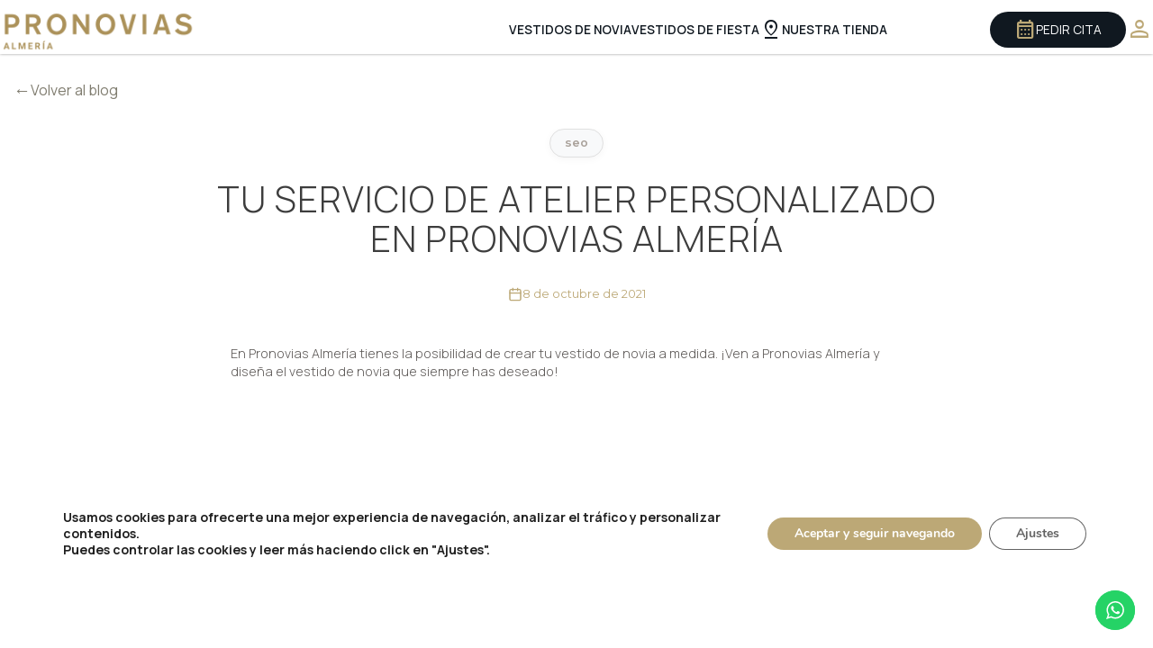

--- FILE ---
content_type: text/html; charset=UTF-8
request_url: https://www.pronoviasalmeria.es/vestidos-de-novia-a-medida/
body_size: 18465
content:
<!DOCTYPE html>
<html lang="es">
<head>
	<link media="all" href="https://www.pronoviasalmeria.es/wp/wp-content/cache/autoptimize/13/css/autoptimize_6a4957f8e3a0ce19050f208db5f596b1.css" rel="stylesheet"><title>Tu servicio de Atelier Personalizado en Pronovias Almería</title>
	<style>img:is([sizes="auto" i], [sizes^="auto," i]) { contain-intrinsic-size: 3000px 1500px }</style>
	
<!-- The SEO Framework por Sybre Waaijer -->
<link rel="canonical" href="https://www.pronoviasalmeria.es/vestidos-de-novia-a-medida/" />
<meta name="description" content="En Pronovias Almería tienes la posibilidad de crear tu vestido de novia a medida. ¡Ven a Pronovias Almería y diseña el vestido de novia que siempre has deseado!" />
<meta property="og:type" content="article" />
<meta property="og:locale" content="es_ES" />
<meta property="og:site_name" content="Pronovias Almería" />
<meta property="og:title" content="Tu servicio de Atelier Personalizado en Pronovias Almería" />
<meta property="og:description" content="En Pronovias Almería tienes la posibilidad de crear tu vestido de novia a medida. ¡Ven a Pronovias Almería y diseña el vestido de novia que siempre has deseado!" />
<meta property="og:url" content="https://www.pronoviasalmeria.es/vestidos-de-novia-a-medida/" />
<meta property="og:image" content="https://www.pronoviasalmeria.es/wp/wp-content/uploads/sites/13/2022/07/logo_prn_almeria_left.png" />
<meta property="og:image:width" content="460" />
<meta property="og:image:height" content="138" />
<meta property="article:published_time" content="2021-10-08T12:03:06+00:00" />
<meta property="article:modified_time" content="2023-03-20T12:35:48+00:00" />
<meta name="twitter:card" content="summary_large_image" />
<meta name="twitter:title" content="Tu servicio de Atelier Personalizado en Pronovias Almería" />
<meta name="twitter:description" content="En Pronovias Almería tienes la posibilidad de crear tu vestido de novia a medida. ¡Ven a Pronovias Almería y diseña el vestido de novia que siempre has deseado!" />
<meta name="twitter:image" content="https://www.pronoviasalmeria.es/wp/wp-content/uploads/sites/13/2022/07/logo_prn_almeria_left.png" />
<script type="application/ld+json">{"@context":"https://schema.org","@graph":[{"@type":"WebSite","@id":"https://www.pronoviasalmeria.es/#/schema/WebSite","url":"https://www.pronoviasalmeria.es/","name":"Pronovias Almería","description":"Vestidos de Novia y Fiesta","inLanguage":"es","potentialAction":{"@type":"SearchAction","target":{"@type":"EntryPoint","urlTemplate":"https://www.pronoviasalmeria.es/search/{search_term_string}/"},"query-input":"required name=search_term_string"},"publisher":{"@type":"Organization","@id":"https://www.pronoviasalmeria.es/#/schema/Organization","name":"Pronovias Almería","url":"https://www.pronoviasalmeria.es/","logo":{"@type":"ImageObject","url":"https://www.pronoviasalmeria.es/wp/wp-content/uploads/sites/13/2022/07/logo_prn_almeria_left.png","contentUrl":"https://www.pronoviasalmeria.es/wp/wp-content/uploads/sites/13/2022/07/logo_prn_almeria_left.png","width":460,"height":138}}},{"@type":"WebPage","@id":"https://www.pronoviasalmeria.es/vestidos-de-novia-a-medida/","url":"https://www.pronoviasalmeria.es/vestidos-de-novia-a-medida/","name":"Tu servicio de Atelier Personalizado en Pronovias Almería","description":"En Pronovias Almería tienes la posibilidad de crear tu vestido de novia a medida. ¡Ven a Pronovias Almería y diseña el vestido de novia que siempre has deseado!","inLanguage":"es","isPartOf":{"@id":"https://www.pronoviasalmeria.es/#/schema/WebSite"},"breadcrumb":{"@type":"BreadcrumbList","@id":"https://www.pronoviasalmeria.es/#/schema/BreadcrumbList","itemListElement":[{"@type":"ListItem","position":1,"item":"https://www.pronoviasalmeria.es/","name":"Pronovias Almería"},{"@type":"ListItem","position":2,"item":"https://www.pronoviasalmeria.es/category/seo/","name":"Categoría: seo"},{"@type":"ListItem","position":3,"name":"Tu servicio de Atelier Personalizado en Pronovias Almería"}]},"potentialAction":{"@type":"ReadAction","target":"https://www.pronoviasalmeria.es/vestidos-de-novia-a-medida/"},"datePublished":"2021-10-08T12:03:06+00:00","dateModified":"2023-03-20T12:35:48+00:00","author":{"@type":"Person","@id":"https://www.pronoviasalmeria.es/#/schema/Person/3d1ccdad711a0d0d51b5f96f93e599b0","name":"Jorge"}}]}</script>
<!-- / The SEO Framework por Sybre Waaijer | 7.36ms meta | 4.57ms boot -->

<script type='application/javascript'  id='pys-version-script'>console.log('PixelYourSite Free version 11.1.5.1');</script>
<link rel='dns-prefetch' href='//www.google.com' />
<link rel="alternate" type="application/rss+xml" title="Pronovias Almería &raquo; Comentario Tu servicio de Atelier Personalizado en Pronovias Almería del feed" href="https://www.pronoviasalmeria.es/vestidos-de-novia-a-medida/feed/" />
		<style>
			.lazyload,
			.lazyloading {
				max-width: 100%;
			}
		</style>
		
<style id='classic-theme-styles-inline-css' type='text/css'>
/*! This file is auto-generated */
.wp-block-button__link{color:#fff;background-color:#32373c;border-radius:9999px;box-shadow:none;text-decoration:none;padding:calc(.667em + 2px) calc(1.333em + 2px);font-size:1.125em}.wp-block-file__button{background:#32373c;color:#fff;text-decoration:none}
</style>
<style id='novigran-book-catalog-taxonomy-term-list-style-inline-css' type='text/css'>
.nvbkct-taxonomy-term-list{position:relative;width:100%}.nvbkct-taxonomy-term-list .embla__viewport{overflow:hidden;width:100%}.nvbkct-taxonomy-term-list .embla__container{display:grid;grid-auto-flow:column;grid-auto-columns:calc((100% - 2*var(--nvbkct-taxonomy-term-list-item-spacing))/2.3);gap:var(--nvbkct-taxonomy-term-list-item-spacing, 3px)}@media only screen and (min-width: 568px){.nvbkct-taxonomy-term-list .embla__container{grid-auto-columns:calc((100% - 5*var(--nvbkct-taxonomy-term-list-item-spacing))/5.3)}}.nvbkct-taxonomy-term-list .embla__slide{position:relative;min-width:0;background-color:var(--nvbkct-taxonomy-term-list-item-background, var(--wp--preset--color--grey-light));overflow:hidden;display:grid;grid-template-rows:1fr auto;border-radius:var(--nvbkct-taxonomy-term-list-item-border-radius, 0px);overflow:hidden}.nvbkct-taxonomy-term-list .embla__slide a{display:block;text-decoration:none;overflow:hidden}.nvbkct-taxonomy-term-list .embla__slide img{width:100%;height:auto;aspect-ratio:3/4;-o-object-fit:cover;object-fit:cover;display:block;transition:transform 1s ease-in-out}.nvbkct-taxonomy-term-list .embla__slide:hover img{transform:scale(1.1)}.nvbkct-taxonomy-term-list .embla__slide .tag-name{align-self:center;text-align:center}.nvbkct-taxonomy-term-list .embla__slide .tag-name a{color:var(--nvbkct-taxonomy-term-list-item-text-color, var(--wp--preset--color--white));font-size:clamp(.75rem,.6559rem + .4706vw,.95rem);padding:.7em 0 .8em}.nvbkct-taxonomy-term-list .embla__button{position:absolute;z-index:10;top:50%;transform:translateY(-50%);width:30px;height:30px;margin-top:-30px;background-color:var(--wp--preset--color--main);color:var(--wp--preset--color--white);border:none;border-radius:50%;cursor:pointer;display:none;align-items:center;justify-content:center;font-size:30px;line-height:1;transition:box-shadow .2s ease}.nvbkct-taxonomy-term-list .embla__button:hover:not(:disabled){box-shadow:0 0 3px rgba(0,0,0,.5)}.nvbkct-taxonomy-term-list .embla__button:disabled,.nvbkct-taxonomy-term-list .embla__button.is-disabled{opacity:0;pointer-events:none}@media only screen and (min-width: 568px){.nvbkct-taxonomy-term-list .embla__button{display:flex}}.nvbkct-taxonomy-term-list .embla__button--prev{left:5px}@media only screen and (min-width: 1200px){.nvbkct-taxonomy-term-list .embla__button--prev{left:-40px}}.nvbkct-taxonomy-term-list .embla__button--next{right:5px}@media only screen and (min-width: 1200px){.nvbkct-taxonomy-term-list .embla__button--next{right:-40px}}.nvbkct-taxonomy-term-list .embla__button .material-icons,.nvbkct-taxonomy-term-list .embla__button .material-symbols-outlined,.nvbkct-taxonomy-term-list .embla__button .material-symbols-rounded{font-size:inherit;line-height:inherit}.nvbkct-taxonomy-term-list.navigation-hidden .embla__button{display:none !important}

</style>
<style id='novigran-promo-promo-banner-style-inline-css' type='text/css'>
/**
 * Frontend styles for Novigran Promo Banner block
 * Based on the original SiteOrigin widget styles
 */

.novigran-has-promo-banner {
    padding-bottom: 2rem;
}

.novigran-promo-banner {
    display: flex;
    flex-wrap: wrap;
    align-items: stretch;
    gap: 0;
    background: #fff;
    border-radius: 8px;
    overflow: hidden;
    box-shadow: 0 2px 8px rgba(0, 0, 0, 0.1);
}

.novigran-promo-banner .promo-banner-image {
    flex: 2 1 500px;
    line-height: 0;
    overflow: hidden;
    display: flex;
}

.novigran-promo-banner .promo-banner-image a {
    display: block;
    width: 100%;
    height: 100%;
}

.novigran-promo-banner .promo-banner-image img {
    width: 100%;
    height: 100%;
    object-fit: cover;
    object-position: center;
    aspect-ratio: auto;
}

.novigran-promo-banner .promo-banner-content {
    flex: 1 1 250px;
    padding: 1.5rem clamp(1rem, 5vw, 1.5rem);
    display: flex;
    align-items: center;
}

.novigran-promo-banner img {
    max-width: 100%;
    height: auto;
}

.novigran-promo-banner .promo-banner-text {
    display: flex;
    flex-direction: column;
    justify-content: space-between;
    gap: 1.2em;
    width: 100%;
}

.novigran-promo-banner .promo-banner-text h2 {
    font-size: clamp(1.5rem, 1.0294rem + 2.3529vw, 2.5rem);
    font-weight: 700;
    color: #1e1e1e;
    margin: 0;
    line-height: 1.2;
}

.novigran-promo-banner .promo-banner-text h4 {
    font-size: clamp(1rem, 0.7794rem + 1.1765vw, 1.5rem);
    font-weight: 600;
    color: #666;
    margin: 0;
    line-height: 1.3;
}

.novigran-promo-banner .promo-banner-text p {
    font-size: clamp(0.85rem, 0.7794rem + 0.3529vw, 1rem);
    line-height: 1.5;
    color: #444;
    margin: 0;
}

.novigran-promo-banner .promo-banner-text p:last-child {
    display: flex;
    align-items: center;
    gap: 1rem;
    flex-wrap: wrap;
}

.novigran-promo-banner .promo-banner-text .button {
    display: inline-block;
    padding: 0.75rem 1.5rem;
    background: #0073aa;
    color: #fff;
    text-decoration: none;
    border-radius: 4px;
    font-weight: 600;
    font-size: 0.9rem;
    transition: background-color 0.2s ease;
    border: none;
    cursor: pointer;
}

.novigran-promo-banner .promo-banner-text .button:hover {
    background: #005a87;
    color: #fff;
}

.novigran-promo-banner .promo-banner-claim {
    display: inline-block;
    margin-left: 1em;
    font-size: 0.85em;
    color: #d63638;
    font-weight: 600;
}

.novigran-has-promo-banner-separation {
    height: 2rem;
    border-bottom: 1px solid #e0e0e0;
    margin: 2rem 0;
}

.novigran-has-not-promo-banner {
    display: none;
}


/* Responsive adjustments */
@media (max-width: 768px) {
    
    .novigran-promo-banner .promo-banner-image {
        flex: none;
    }
    
    .novigran-promo-banner .promo-banner-content {
        padding: 1rem;
    }
    
    .novigran-promo-banner .promo-banner-text p:last-child {
        flex-direction: column;
        align-items: flex-start;
        gap: 0.75rem;
    }
    
    .novigran-promo-banner .promo-banner-claim {
        margin-left: 0;
    }
}

/* Block-specific styles */
.wp-block-novigran-promo-promo-banner {
    margin: 2rem 0;
}

.wp-block-novigran-promo-promo-banner .novigran-has-promo-banner {
    margin: 0;
}

/* Wide and full width alignments */
.wp-block-novigran-promo-promo-banner.alignwide {
    max-width: 1200px;
    margin-left: auto;
    margin-right: auto;
}

.wp-block-novigran-promo-promo-banner.alignfull {
    max-width: none;
    margin-left: calc(50% - 50vw);
    margin-right: calc(50% - 50vw);
    width: 100vw;
}

</style>
<style id='novigran-promo-promo-post-display-style-inline-css' type='text/css'>
/**
 * Promo Post Display Block Styles
 * Frontend and editor styles for the promo post display block
 * 
 * @package NovigranPromo
 * @author Adrián Ortiz Arandes
 */

/* Main container */
.novigran-promo-post {
    margin-bottom: 2em;
}

/* Header section */
.novigran-promo-post .promo-header {
    margin-bottom: 1.4em;
}

.novigran-promo-post .promo-post-image {
    line-height: 0;
}

.novigran-promo-post img {
    max-width: 100%;
    height: auto;
    display: block;
}

/* Content section */
.novigran-promo-post .promo-post-content {
    display: flex;
    justify-content: space-between;
    gap: 2.8rem;
    flex-wrap: wrap;
    max-width: var(--wp--style--global--wide-size);
    margin: 0 auto;
}

/* When promo is expired (centered content) */
.novigran-promo-post .promo-post-content.centered {
    text-align: center;
    justify-items: center;
}

.novigran-promo-post .promos-post-text {
    display: flex;
    flex-direction: column;
    gap: 1.2rem;
    flex: 2 0 300px;
}

/* Text content */
.novigran-promo-post .promos-post-text h1,
.novigran-promo-post .promos-post-text h4,
.novigran-promo-post .promos-post-text p {
    margin: 0;
}

/* Locations section */
.novigran-promo-post .promo-post-locations {
    display: flex;
    flex-direction: column;
    gap: 1.2rem;
}
.novigran-promo-post .promo-post-locations > div {
    display: flex;
    flex-direction: column;
    gap: 0.8rem;
}

.novigran-promo-post .promo-post-locations > div > * {
    margin: 0;
}

.novigran-promo-post .promo-post-locations a {
    text-decoration: none;
}

.novigran-promo-post .promo-post-locations a:hover {
    text-decoration: underline;
}

/* Phone link styling */
.novigran-promo-post .phone {
    display: inline-flex;
    align-items: center;
    gap: 0.5em;
    font-size: 1.1em;
    font-weight: 600;
}

.novigran-promo-post .phone svg {
    width: 20px;
    height: 20px;
}

/* Form section */
.novigran-promo-post .promo-post-form {
    display: flex;
    flex-direction: column;
    gap: 1.2rem;
    flex: 2 0 300px;
}

.novigran-promo-post .promo-post-form .gform_wrapper {
    padding: var(--wp--spacing--medium, 1.5em);
    background: var(--wp--preset--color--form-background, #fff);
}

/* Error message for expired promos */
.novigran-promo-post h3.error {
    color: var(--wp--preset--color--error);
    padding: var(--wp--spacing--medium, 1.5em);
    background: var(--wp--preset--color--grey-very-light);
    border-left: 4px solid var(--wp--preset--color--error);
    border-radius: var(--wp--preset--radius--small);
}



</style>
<style id='global-styles-inline-css' type='text/css'>
:root{--wp--preset--aspect-ratio--square: 1;--wp--preset--aspect-ratio--4-3: 4/3;--wp--preset--aspect-ratio--3-4: 3/4;--wp--preset--aspect-ratio--3-2: 3/2;--wp--preset--aspect-ratio--2-3: 2/3;--wp--preset--aspect-ratio--16-9: 16/9;--wp--preset--aspect-ratio--9-16: 9/16;--wp--preset--color--black: #000000;--wp--preset--color--cyan-bluish-gray: #abb8c3;--wp--preset--color--white: #ffffff;--wp--preset--color--pale-pink: #f78da7;--wp--preset--color--vivid-red: #cf2e2e;--wp--preset--color--luminous-vivid-orange: #ff6900;--wp--preset--color--luminous-vivid-amber: #fcb900;--wp--preset--color--light-green-cyan: #7bdcb5;--wp--preset--color--vivid-green-cyan: #00d084;--wp--preset--color--pale-cyan-blue: #8ed1fc;--wp--preset--color--vivid-cyan-blue: #0693e3;--wp--preset--color--vivid-purple: #9b51e0;--wp--preset--gradient--vivid-cyan-blue-to-vivid-purple: linear-gradient(135deg,rgba(6,147,227,1) 0%,rgb(155,81,224) 100%);--wp--preset--gradient--light-green-cyan-to-vivid-green-cyan: linear-gradient(135deg,rgb(122,220,180) 0%,rgb(0,208,130) 100%);--wp--preset--gradient--luminous-vivid-amber-to-luminous-vivid-orange: linear-gradient(135deg,rgba(252,185,0,1) 0%,rgba(255,105,0,1) 100%);--wp--preset--gradient--luminous-vivid-orange-to-vivid-red: linear-gradient(135deg,rgba(255,105,0,1) 0%,rgb(207,46,46) 100%);--wp--preset--gradient--very-light-gray-to-cyan-bluish-gray: linear-gradient(135deg,rgb(238,238,238) 0%,rgb(169,184,195) 100%);--wp--preset--gradient--cool-to-warm-spectrum: linear-gradient(135deg,rgb(74,234,220) 0%,rgb(151,120,209) 20%,rgb(207,42,186) 40%,rgb(238,44,130) 60%,rgb(251,105,98) 80%,rgb(254,248,76) 100%);--wp--preset--gradient--blush-light-purple: linear-gradient(135deg,rgb(255,206,236) 0%,rgb(152,150,240) 100%);--wp--preset--gradient--blush-bordeaux: linear-gradient(135deg,rgb(254,205,165) 0%,rgb(254,45,45) 50%,rgb(107,0,62) 100%);--wp--preset--gradient--luminous-dusk: linear-gradient(135deg,rgb(255,203,112) 0%,rgb(199,81,192) 50%,rgb(65,88,208) 100%);--wp--preset--gradient--pale-ocean: linear-gradient(135deg,rgb(255,245,203) 0%,rgb(182,227,212) 50%,rgb(51,167,181) 100%);--wp--preset--gradient--electric-grass: linear-gradient(135deg,rgb(202,248,128) 0%,rgb(113,206,126) 100%);--wp--preset--gradient--midnight: linear-gradient(135deg,rgb(2,3,129) 0%,rgb(40,116,252) 100%);--wp--preset--font-size--small: 13px;--wp--preset--font-size--medium: 20px;--wp--preset--font-size--large: 36px;--wp--preset--font-size--x-large: 42px;--wp--preset--spacing--20: 0.44rem;--wp--preset--spacing--30: 0.67rem;--wp--preset--spacing--40: 1rem;--wp--preset--spacing--50: 1.5rem;--wp--preset--spacing--60: 2.25rem;--wp--preset--spacing--70: 3.38rem;--wp--preset--spacing--80: 5.06rem;--wp--preset--shadow--natural: 6px 6px 9px rgba(0, 0, 0, 0.2);--wp--preset--shadow--deep: 12px 12px 50px rgba(0, 0, 0, 0.4);--wp--preset--shadow--sharp: 6px 6px 0px rgba(0, 0, 0, 0.2);--wp--preset--shadow--outlined: 6px 6px 0px -3px rgba(255, 255, 255, 1), 6px 6px rgba(0, 0, 0, 1);--wp--preset--shadow--crisp: 6px 6px 0px rgba(0, 0, 0, 1);}:where(.is-layout-flex){gap: 0.5em;}:where(.is-layout-grid){gap: 0.5em;}body .is-layout-flex{display: flex;}.is-layout-flex{flex-wrap: wrap;align-items: center;}.is-layout-flex > :is(*, div){margin: 0;}body .is-layout-grid{display: grid;}.is-layout-grid > :is(*, div){margin: 0;}:where(.wp-block-columns.is-layout-flex){gap: 2em;}:where(.wp-block-columns.is-layout-grid){gap: 2em;}:where(.wp-block-post-template.is-layout-flex){gap: 1.25em;}:where(.wp-block-post-template.is-layout-grid){gap: 1.25em;}.has-black-color{color: var(--wp--preset--color--black) !important;}.has-cyan-bluish-gray-color{color: var(--wp--preset--color--cyan-bluish-gray) !important;}.has-white-color{color: var(--wp--preset--color--white) !important;}.has-pale-pink-color{color: var(--wp--preset--color--pale-pink) !important;}.has-vivid-red-color{color: var(--wp--preset--color--vivid-red) !important;}.has-luminous-vivid-orange-color{color: var(--wp--preset--color--luminous-vivid-orange) !important;}.has-luminous-vivid-amber-color{color: var(--wp--preset--color--luminous-vivid-amber) !important;}.has-light-green-cyan-color{color: var(--wp--preset--color--light-green-cyan) !important;}.has-vivid-green-cyan-color{color: var(--wp--preset--color--vivid-green-cyan) !important;}.has-pale-cyan-blue-color{color: var(--wp--preset--color--pale-cyan-blue) !important;}.has-vivid-cyan-blue-color{color: var(--wp--preset--color--vivid-cyan-blue) !important;}.has-vivid-purple-color{color: var(--wp--preset--color--vivid-purple) !important;}.has-black-background-color{background-color: var(--wp--preset--color--black) !important;}.has-cyan-bluish-gray-background-color{background-color: var(--wp--preset--color--cyan-bluish-gray) !important;}.has-white-background-color{background-color: var(--wp--preset--color--white) !important;}.has-pale-pink-background-color{background-color: var(--wp--preset--color--pale-pink) !important;}.has-vivid-red-background-color{background-color: var(--wp--preset--color--vivid-red) !important;}.has-luminous-vivid-orange-background-color{background-color: var(--wp--preset--color--luminous-vivid-orange) !important;}.has-luminous-vivid-amber-background-color{background-color: var(--wp--preset--color--luminous-vivid-amber) !important;}.has-light-green-cyan-background-color{background-color: var(--wp--preset--color--light-green-cyan) !important;}.has-vivid-green-cyan-background-color{background-color: var(--wp--preset--color--vivid-green-cyan) !important;}.has-pale-cyan-blue-background-color{background-color: var(--wp--preset--color--pale-cyan-blue) !important;}.has-vivid-cyan-blue-background-color{background-color: var(--wp--preset--color--vivid-cyan-blue) !important;}.has-vivid-purple-background-color{background-color: var(--wp--preset--color--vivid-purple) !important;}.has-black-border-color{border-color: var(--wp--preset--color--black) !important;}.has-cyan-bluish-gray-border-color{border-color: var(--wp--preset--color--cyan-bluish-gray) !important;}.has-white-border-color{border-color: var(--wp--preset--color--white) !important;}.has-pale-pink-border-color{border-color: var(--wp--preset--color--pale-pink) !important;}.has-vivid-red-border-color{border-color: var(--wp--preset--color--vivid-red) !important;}.has-luminous-vivid-orange-border-color{border-color: var(--wp--preset--color--luminous-vivid-orange) !important;}.has-luminous-vivid-amber-border-color{border-color: var(--wp--preset--color--luminous-vivid-amber) !important;}.has-light-green-cyan-border-color{border-color: var(--wp--preset--color--light-green-cyan) !important;}.has-vivid-green-cyan-border-color{border-color: var(--wp--preset--color--vivid-green-cyan) !important;}.has-pale-cyan-blue-border-color{border-color: var(--wp--preset--color--pale-cyan-blue) !important;}.has-vivid-cyan-blue-border-color{border-color: var(--wp--preset--color--vivid-cyan-blue) !important;}.has-vivid-purple-border-color{border-color: var(--wp--preset--color--vivid-purple) !important;}.has-vivid-cyan-blue-to-vivid-purple-gradient-background{background: var(--wp--preset--gradient--vivid-cyan-blue-to-vivid-purple) !important;}.has-light-green-cyan-to-vivid-green-cyan-gradient-background{background: var(--wp--preset--gradient--light-green-cyan-to-vivid-green-cyan) !important;}.has-luminous-vivid-amber-to-luminous-vivid-orange-gradient-background{background: var(--wp--preset--gradient--luminous-vivid-amber-to-luminous-vivid-orange) !important;}.has-luminous-vivid-orange-to-vivid-red-gradient-background{background: var(--wp--preset--gradient--luminous-vivid-orange-to-vivid-red) !important;}.has-very-light-gray-to-cyan-bluish-gray-gradient-background{background: var(--wp--preset--gradient--very-light-gray-to-cyan-bluish-gray) !important;}.has-cool-to-warm-spectrum-gradient-background{background: var(--wp--preset--gradient--cool-to-warm-spectrum) !important;}.has-blush-light-purple-gradient-background{background: var(--wp--preset--gradient--blush-light-purple) !important;}.has-blush-bordeaux-gradient-background{background: var(--wp--preset--gradient--blush-bordeaux) !important;}.has-luminous-dusk-gradient-background{background: var(--wp--preset--gradient--luminous-dusk) !important;}.has-pale-ocean-gradient-background{background: var(--wp--preset--gradient--pale-ocean) !important;}.has-electric-grass-gradient-background{background: var(--wp--preset--gradient--electric-grass) !important;}.has-midnight-gradient-background{background: var(--wp--preset--gradient--midnight) !important;}.has-small-font-size{font-size: var(--wp--preset--font-size--small) !important;}.has-medium-font-size{font-size: var(--wp--preset--font-size--medium) !important;}.has-large-font-size{font-size: var(--wp--preset--font-size--large) !important;}.has-x-large-font-size{font-size: var(--wp--preset--font-size--x-large) !important;}
:where(.wp-block-post-template.is-layout-flex){gap: 1.25em;}:where(.wp-block-post-template.is-layout-grid){gap: 1.25em;}
:where(.wp-block-columns.is-layout-flex){gap: 2em;}:where(.wp-block-columns.is-layout-grid){gap: 2em;}
:root :where(.wp-block-pullquote){font-size: 1.5em;line-height: 1.6;}
</style>







<link rel='stylesheet' id='novigran-multi-child-styles-css' href='https://www.pronoviasalmeria.es/wp/wp-content/cache/autoptimize/13/css/autoptimize_single_74176dd24e40585529dcd7f8f3d9963e.css?ver=0.7.21' type='text/css' media='all' />


<style id='moove_gdpr_frontend-inline-css' type='text/css'>
#moove_gdpr_cookie_modal,#moove_gdpr_cookie_info_bar,.gdpr_cookie_settings_shortcode_content{font-family:&#039;Nunito&#039;,sans-serif}#moove_gdpr_save_popup_settings_button{background-color:#373737;color:#fff}#moove_gdpr_save_popup_settings_button:hover{background-color:#000}#moove_gdpr_cookie_info_bar .moove-gdpr-info-bar-container .moove-gdpr-info-bar-content a.mgbutton,#moove_gdpr_cookie_info_bar .moove-gdpr-info-bar-container .moove-gdpr-info-bar-content button.mgbutton{background-color:#bca876}#moove_gdpr_cookie_modal .moove-gdpr-modal-content .moove-gdpr-modal-footer-content .moove-gdpr-button-holder a.mgbutton,#moove_gdpr_cookie_modal .moove-gdpr-modal-content .moove-gdpr-modal-footer-content .moove-gdpr-button-holder button.mgbutton,.gdpr_cookie_settings_shortcode_content .gdpr-shr-button.button-green{background-color:#bca876;border-color:#bca876}#moove_gdpr_cookie_modal .moove-gdpr-modal-content .moove-gdpr-modal-footer-content .moove-gdpr-button-holder a.mgbutton:hover,#moove_gdpr_cookie_modal .moove-gdpr-modal-content .moove-gdpr-modal-footer-content .moove-gdpr-button-holder button.mgbutton:hover,.gdpr_cookie_settings_shortcode_content .gdpr-shr-button.button-green:hover{background-color:#fff;color:#bca876}#moove_gdpr_cookie_modal .moove-gdpr-modal-content .moove-gdpr-modal-close i,#moove_gdpr_cookie_modal .moove-gdpr-modal-content .moove-gdpr-modal-close span.gdpr-icon{background-color:#bca876;border:1px solid #bca876}#moove_gdpr_cookie_info_bar span.moove-gdpr-infobar-allow-all.focus-g,#moove_gdpr_cookie_info_bar span.moove-gdpr-infobar-allow-all:focus,#moove_gdpr_cookie_info_bar button.moove-gdpr-infobar-allow-all.focus-g,#moove_gdpr_cookie_info_bar button.moove-gdpr-infobar-allow-all:focus,#moove_gdpr_cookie_info_bar span.moove-gdpr-infobar-reject-btn.focus-g,#moove_gdpr_cookie_info_bar span.moove-gdpr-infobar-reject-btn:focus,#moove_gdpr_cookie_info_bar button.moove-gdpr-infobar-reject-btn.focus-g,#moove_gdpr_cookie_info_bar button.moove-gdpr-infobar-reject-btn:focus,#moove_gdpr_cookie_info_bar span.change-settings-button.focus-g,#moove_gdpr_cookie_info_bar span.change-settings-button:focus,#moove_gdpr_cookie_info_bar button.change-settings-button.focus-g,#moove_gdpr_cookie_info_bar button.change-settings-button:focus{-webkit-box-shadow:0 0 1px 3px #bca876;-moz-box-shadow:0 0 1px 3px #bca876;box-shadow:0 0 1px 3px #bca876}#moove_gdpr_cookie_modal .moove-gdpr-modal-content .moove-gdpr-modal-close i:hover,#moove_gdpr_cookie_modal .moove-gdpr-modal-content .moove-gdpr-modal-close span.gdpr-icon:hover,#moove_gdpr_cookie_info_bar span[data-href]>u.change-settings-button{color:#bca876}#moove_gdpr_cookie_modal .moove-gdpr-modal-content .moove-gdpr-modal-left-content #moove-gdpr-menu li.menu-item-selected a span.gdpr-icon,#moove_gdpr_cookie_modal .moove-gdpr-modal-content .moove-gdpr-modal-left-content #moove-gdpr-menu li.menu-item-selected button span.gdpr-icon{color:inherit}#moove_gdpr_cookie_modal .moove-gdpr-modal-content .moove-gdpr-modal-left-content #moove-gdpr-menu li a span.gdpr-icon,#moove_gdpr_cookie_modal .moove-gdpr-modal-content .moove-gdpr-modal-left-content #moove-gdpr-menu li button span.gdpr-icon{color:inherit}#moove_gdpr_cookie_modal .gdpr-acc-link{line-height:0;font-size:0;color:transparent;position:absolute}#moove_gdpr_cookie_modal .moove-gdpr-modal-content .moove-gdpr-modal-close:hover i,#moove_gdpr_cookie_modal .moove-gdpr-modal-content .moove-gdpr-modal-left-content #moove-gdpr-menu li a,#moove_gdpr_cookie_modal .moove-gdpr-modal-content .moove-gdpr-modal-left-content #moove-gdpr-menu li button,#moove_gdpr_cookie_modal .moove-gdpr-modal-content .moove-gdpr-modal-left-content #moove-gdpr-menu li button i,#moove_gdpr_cookie_modal .moove-gdpr-modal-content .moove-gdpr-modal-left-content #moove-gdpr-menu li a i,#moove_gdpr_cookie_modal .moove-gdpr-modal-content .moove-gdpr-tab-main .moove-gdpr-tab-main-content a:hover,#moove_gdpr_cookie_info_bar.moove-gdpr-dark-scheme .moove-gdpr-info-bar-container .moove-gdpr-info-bar-content a.mgbutton:hover,#moove_gdpr_cookie_info_bar.moove-gdpr-dark-scheme .moove-gdpr-info-bar-container .moove-gdpr-info-bar-content button.mgbutton:hover,#moove_gdpr_cookie_info_bar.moove-gdpr-dark-scheme .moove-gdpr-info-bar-container .moove-gdpr-info-bar-content a:hover,#moove_gdpr_cookie_info_bar.moove-gdpr-dark-scheme .moove-gdpr-info-bar-container .moove-gdpr-info-bar-content button:hover,#moove_gdpr_cookie_info_bar.moove-gdpr-dark-scheme .moove-gdpr-info-bar-container .moove-gdpr-info-bar-content span.change-settings-button:hover,#moove_gdpr_cookie_info_bar.moove-gdpr-dark-scheme .moove-gdpr-info-bar-container .moove-gdpr-info-bar-content button.change-settings-button:hover,#moove_gdpr_cookie_info_bar.moove-gdpr-dark-scheme .moove-gdpr-info-bar-container .moove-gdpr-info-bar-content u.change-settings-button:hover,#moove_gdpr_cookie_info_bar span[data-href]>u.change-settings-button,#moove_gdpr_cookie_info_bar.moove-gdpr-dark-scheme .moove-gdpr-info-bar-container .moove-gdpr-info-bar-content a.mgbutton.focus-g,#moove_gdpr_cookie_info_bar.moove-gdpr-dark-scheme .moove-gdpr-info-bar-container .moove-gdpr-info-bar-content button.mgbutton.focus-g,#moove_gdpr_cookie_info_bar.moove-gdpr-dark-scheme .moove-gdpr-info-bar-container .moove-gdpr-info-bar-content a.focus-g,#moove_gdpr_cookie_info_bar.moove-gdpr-dark-scheme .moove-gdpr-info-bar-container .moove-gdpr-info-bar-content button.focus-g,#moove_gdpr_cookie_info_bar.moove-gdpr-dark-scheme .moove-gdpr-info-bar-container .moove-gdpr-info-bar-content a.mgbutton:focus,#moove_gdpr_cookie_info_bar.moove-gdpr-dark-scheme .moove-gdpr-info-bar-container .moove-gdpr-info-bar-content button.mgbutton:focus,#moove_gdpr_cookie_info_bar.moove-gdpr-dark-scheme .moove-gdpr-info-bar-container .moove-gdpr-info-bar-content a:focus,#moove_gdpr_cookie_info_bar.moove-gdpr-dark-scheme .moove-gdpr-info-bar-container .moove-gdpr-info-bar-content button:focus,#moove_gdpr_cookie_info_bar.moove-gdpr-dark-scheme .moove-gdpr-info-bar-container .moove-gdpr-info-bar-content span.change-settings-button.focus-g,span.change-settings-button:focus,button.change-settings-button.focus-g,button.change-settings-button:focus,#moove_gdpr_cookie_info_bar.moove-gdpr-dark-scheme .moove-gdpr-info-bar-container .moove-gdpr-info-bar-content u.change-settings-button.focus-g,#moove_gdpr_cookie_info_bar.moove-gdpr-dark-scheme .moove-gdpr-info-bar-container .moove-gdpr-info-bar-content u.change-settings-button:focus{color:#bca876}#moove_gdpr_cookie_modal .moove-gdpr-branding.focus-g span,#moove_gdpr_cookie_modal .moove-gdpr-modal-content .moove-gdpr-tab-main a.focus-g,#moove_gdpr_cookie_modal .moove-gdpr-modal-content .moove-gdpr-tab-main .gdpr-cd-details-toggle.focus-g{color:#bca876}#moove_gdpr_cookie_modal.gdpr_lightbox-hide{display:none}
</style>
<script type="text/javascript" id="jquery-core-js-extra">
/* <![CDATA[ */
var pysFacebookRest = {"restApiUrl":"https:\/\/www.pronoviasalmeria.es\/wp-json\/pys-facebook\/v1\/event","debug":""};
/* ]]> */
</script>
<script type="text/javascript" src="https://www.pronoviasalmeria.es/wp/wp-includes/js/jquery/jquery.min.js?ver=3.7.1" id="jquery-core-js"></script>


<script type="text/javascript" src="https://www.pronoviasalmeria.es/wp/wp-includes/js/tinymce/tinymce.min.js?ver=49110-20250317" id="wp-tinymce-root-js"></script>
<script type="text/javascript" src="https://www.pronoviasalmeria.es/wp/wp-includes/js/tinymce/plugins/compat3x/plugin.min.js?ver=49110-20250317" id="wp-tinymce-js"></script>





<script type="text/javascript" id="pys-js-extra">
/* <![CDATA[ */
var pysOptions = {"staticEvents":{"facebook":{"init_event":[{"delay":0,"type":"static","ajaxFire":false,"name":"PageView","pixelIds":["747494100876975"],"eventID":"193874c0-b685-425f-87b2-3fcd3f98e018","params":{"post_category":"seo","page_title":"Tu servicio de Atelier Personalizado en Pronovias Almer\u00eda","post_type":"post","post_id":2424,"plugin":"PixelYourSite","user_role":"guest","event_url":"www.pronoviasalmeria.es\/vestidos-de-novia-a-medida\/"},"e_id":"init_event","ids":[],"hasTimeWindow":false,"timeWindow":0,"woo_order":"","edd_order":""}]}},"dynamicEvents":[],"triggerEvents":[],"triggerEventTypes":[],"facebook":{"pixelIds":["747494100876975"],"advancedMatching":{"external_id":"dfcabcedbddbecfefebefcaeffbd"},"advancedMatchingEnabled":true,"removeMetadata":false,"wooVariableAsSimple":false,"serverApiEnabled":true,"wooCRSendFromServer":false,"send_external_id":null,"enabled_medical":false,"do_not_track_medical_param":["event_url","post_title","page_title","landing_page","content_name","categories","category_name","tags"],"meta_ldu":false},"debug":"","siteUrl":"https:\/\/www.pronoviasalmeria.es\/wp","ajaxUrl":"https:\/\/www.pronoviasalmeria.es\/wp\/wp-admin\/admin-ajax.php","ajax_event":"325f99d8ca","enable_remove_download_url_param":"1","cookie_duration":"7","last_visit_duration":"60","enable_success_send_form":"","ajaxForServerEvent":"1","ajaxForServerStaticEvent":"1","useSendBeacon":"1","send_external_id":"1","external_id_expire":"180","track_cookie_for_subdomains":"1","google_consent_mode":"1","gdpr":{"ajax_enabled":false,"all_disabled_by_api":false,"facebook_disabled_by_api":false,"analytics_disabled_by_api":false,"google_ads_disabled_by_api":false,"pinterest_disabled_by_api":false,"bing_disabled_by_api":false,"reddit_disabled_by_api":false,"externalID_disabled_by_api":false,"facebook_prior_consent_enabled":true,"analytics_prior_consent_enabled":true,"google_ads_prior_consent_enabled":null,"pinterest_prior_consent_enabled":true,"bing_prior_consent_enabled":true,"cookiebot_integration_enabled":false,"cookiebot_facebook_consent_category":"marketing","cookiebot_analytics_consent_category":"statistics","cookiebot_tiktok_consent_category":"marketing","cookiebot_google_ads_consent_category":"marketing","cookiebot_pinterest_consent_category":"marketing","cookiebot_bing_consent_category":"marketing","consent_magic_integration_enabled":false,"real_cookie_banner_integration_enabled":false,"cookie_notice_integration_enabled":false,"cookie_law_info_integration_enabled":false,"analytics_storage":{"enabled":true,"value":"granted","filter":false},"ad_storage":{"enabled":true,"value":"granted","filter":false},"ad_user_data":{"enabled":true,"value":"granted","filter":false},"ad_personalization":{"enabled":true,"value":"granted","filter":false}},"cookie":{"disabled_all_cookie":false,"disabled_start_session_cookie":false,"disabled_advanced_form_data_cookie":false,"disabled_landing_page_cookie":false,"disabled_first_visit_cookie":false,"disabled_trafficsource_cookie":false,"disabled_utmTerms_cookie":false,"disabled_utmId_cookie":false},"tracking_analytics":{"TrafficSource":"direct","TrafficLanding":"undefined","TrafficUtms":[],"TrafficUtmsId":[]},"GATags":{"ga_datalayer_type":"default","ga_datalayer_name":"dataLayerPYS"},"woo":{"enabled":false},"edd":{"enabled":false},"cache_bypass":"1767511757"};
/* ]]> */
</script>


<link rel="https://api.w.org/" href="https://www.pronoviasalmeria.es/wp-json/" /><link rel="alternate" title="JSON" type="application/json" href="https://www.pronoviasalmeria.es/wp-json/wp/v2/posts/2424" /><link rel="alternate" title="oEmbed (JSON)" type="application/json+oembed" href="https://www.pronoviasalmeria.es/wp-json/oembed/1.0/embed?url=https%3A%2F%2Fwww.pronoviasalmeria.es%2Fvestidos-de-novia-a-medida%2F" />
<link rel="alternate" title="oEmbed (XML)" type="text/xml+oembed" href="https://www.pronoviasalmeria.es/wp-json/oembed/1.0/embed?url=https%3A%2F%2Fwww.pronoviasalmeria.es%2Fvestidos-de-novia-a-medida%2F&#038;format=xml" />
		<style>
			.wrapper > .panel-layout > .panel-grid > .title-nvgrforms-404 {
				display: none;
			}
			/*
			.nvgrforms-404 .wrapper > .panel-layout > .panel-grid > .panel-grid-cell,
			.nvgrforms-404 .wrapper > .panel-layout > .panel-grid > .panel-row-style > .panel-grid-cell {
				display: none;
			}
			.nvgrforms-404 .wrapper > .panel-layout > .panel-grid > .title-nvgrforms-404 > .panel-grid-cell  {
				display: flex;
			}
			*/
		</style>
				<style id="so-responsive-visibility" type="text/css">
		/* Styles by SiteOrigin Resposive Visibility */
		@media (max-width:779px){
			.srv-hidden-xs {
				display: none !important;
			}
		}
		@media (min-width:780px) and (max-width:1023px){
			.srv-hidden-sm {
				display: none !important;
			}
		}
		@media (min-width:1024px) and (max-width:1199px){
			.srv-hidden-md {
				display: none !important;
			}
		}
		@media (min-width:1200px){
			.srv-hidden-lg {
				display: none !important;
			}
		}
		</style>
				<script>
			document.documentElement.className = document.documentElement.className.replace('no-js', 'js');
		</script>
				<style>
			.no-js img.lazyload {
				display: none;
			}

			figure.wp-block-image img.lazyloading {
				min-width: 150px;
			}

			.lazyload,
			.lazyloading {
				--smush-placeholder-width: 100px;
				--smush-placeholder-aspect-ratio: 1/1;
				width: var(--smush-image-width, var(--smush-placeholder-width)) !important;
				aspect-ratio: var(--smush-image-aspect-ratio, var(--smush-placeholder-aspect-ratio)) !important;
			}

						.lazyload, .lazyloading {
				opacity: 0;
			}

			.lazyloaded {
				opacity: 1;
				transition: opacity 400ms;
				transition-delay: 0ms;
			}

					</style>
				<meta charset="utf-8">
		<link rel="profile" href="http://gmpg.org/xfn/11">
		
		<meta name="viewport" content="user-scalable=no, width=device-width, initial-scale=1, maximum-scale=1">
		
		<!-- Google: Fonts -->

		<link href="https://fonts.googleapis.com/css?family=Montserrat:300,400,600" rel="stylesheet">
<link rel="stylesheet" href="https://fonts.googleapis.com/css2?family=Material+Symbols+Outlined:opsz,wght,FILL,GRAD@20..48,100..700,0..1,-50..200" />
<style> .material-symbols-outlined { font-variation-settings: 'FILL' 0, 'wght' 400, 'GRAD' 0, 'opsz' 48 ; } </style>

<meta name="facebook-domain-verification" content="mhi8rt43h27ue7c31owi4l08ap82p8" /><style media="all" id="siteorigin-panels-layouts-head">/* Layout 2857 */ #pgc-2857-0-0 { width:100%;width:calc(100% - ( 0 * 30px ) ) } #pl-2857 .so-panel { margin-bottom:30px } #pl-2857 .so-panel:last-of-type { margin-bottom:0px } #pg-2857-0.panel-has-style > .panel-row-style, #pg-2857-0.panel-no-style { -webkit-align-items:flex-start;align-items:flex-start } @media (max-width:780px){ #pg-2857-0.panel-no-style, #pg-2857-0.panel-has-style > .panel-row-style, #pg-2857-0 { -webkit-flex-direction:column;-ms-flex-direction:column;flex-direction:column } #pg-2857-0 > .panel-grid-cell , #pg-2857-0 > .panel-row-style > .panel-grid-cell { width:100%;margin-right:0 } #pl-2857 .panel-grid-cell { padding:0 } #pl-2857 .panel-grid .panel-grid-cell-empty { display:none } #pl-2857 .panel-grid .panel-grid-cell-mobile-last { margin-bottom:0px }  } </style><link rel="icon" href="https://www.pronoviasalmeria.es/wp/wp-content/uploads/sites/13/2019/04/cropped-favicon_prn-32x32.png" sizes="32x32" />
<link rel="icon" href="https://www.pronoviasalmeria.es/wp/wp-content/uploads/sites/13/2019/04/cropped-favicon_prn-192x192.png" sizes="192x192" />
<link rel="apple-touch-icon" href="https://www.pronoviasalmeria.es/wp/wp-content/uploads/sites/13/2019/04/cropped-favicon_prn-180x180.png" />
<meta name="msapplication-TileImage" content="https://www.pronoviasalmeria.es/wp/wp-content/uploads/sites/13/2019/04/cropped-favicon_prn-270x270.png" />
</head>
<body class="wp-singular post-template-default single single-post postid-2424 single-format-standard wp-custom-logo wp-theme-novigran-multi theme-pronovias nvgrforms-404">
			
	<header id="page-header">
		<div class="wrapper">
						<div class="branding">
				<div class="">
					<div class="col-xs-1-1 col-md-1-1">
						<a href="https://www.pronoviasalmeria.es/"><img data-src="https://www.pronoviasalmeria.es/wp/wp-content/uploads/sites/13/2022/07/logo_prn_almeria_left.png" width="460" height="138" src="[data-uri]" class="lazyload" style="--smush-placeholder-width: 460px; --smush-placeholder-aspect-ratio: 460/138;" /></a>
					</div>
				</div>
			</div>
			<nav class="main-menu"><ul id="menu-principal" class="menu"><li id="menu-item-23" class="menu-item menu-item-type-post_type menu-item-object-page menu-item-23"><a href="https://www.pronoviasalmeria.es/novias/">Vestidos de Novia</a></li>
<li id="menu-item-22" class="menu-item menu-item-type-post_type menu-item-object-page menu-item-22"><a href="https://www.pronoviasalmeria.es/fiesta/">Vestidos de Fiesta</a></li>
<li id="menu-item-26" class="shop menu-item menu-item-type-post_type menu-item-object-page menu-item-26"><a href="https://www.pronoviasalmeria.es/tienda/"><span class="material-symbols-outlined"> pin_drop </span> Nuestra Tienda</a></li>
</ul></nav><nav class="user-menu"><ul id="menu-usuario" class="menu"><li id="menu-item-15" class="favorites menu-item menu-item-type-post_type menu-item-object-page menu-item-15"><a href="https://www.pronoviasalmeria.es/favoritos/" title="Ver favoritos"><i class="material-icons material-symbols-outlined"> favorite </i></a></li>
<li id="menu-item-227" class="phone menu-item menu-item-type-custom menu-item-object-custom menu-item-has-children menu-item-227"><a href="tel:+34950273955"><i class="material-icons material-symbols-outlined"> phone </i><i class="material-icons material-symbols-outlined chat"> chat </i></a>
<ul class="sub-menu">
	<li id="menu-item-1978" class="menu-item menu-item-type-custom menu-item-object-custom menu-item-1978"><a href="tel:+34950273955"><i class="material-icons material-symbols-outlined"> phone </i><i class="material-icons material-symbols-outlined chat"> chat </i>  PUERTA DE PURCHENA nº 5</a></li>
</ul>
</li>
<li id="menu-item-14" class="appointment button menu-item menu-item-type-post_type menu-item-object-page menu-item-14"><a href="https://www.pronoviasalmeria.es/pedir-cita/"><span class="material-icons material-symbols-outlined"> calendar_month </span> Pedir cita</a></li>
<li id="menu-item-19" class="clients menu-item menu-item-type-post_type menu-item-object-page menu-item-19"><a href="https://www.pronoviasalmeria.es/area-clientes/" title="Área clientes"><i class="material-icons material-symbols-outlined"> person </i></a></li>
<li id="menu-item-16" class="search menu-item menu-item-type-custom menu-item-object-custom menu-item-16"><a href="#" title="search"><i class="material-icons material-symbols-outlined"> filter_alt </i></a></li>
</ul></nav>		</div>
	</header>
	

<main id="primary" class="wrapper blog-listing__single">
    <div class="container">
        
        <!-- Back to Blog Navigation -->
        <nav class="blog-listing__navigation">
            <a href="https://www.pronoviasalmeria.es/vestidos-de-novia-a-medida/" class="blog-listing__back-link">
                <span class="arrow">←</span> Volver al blog
            </a>
        </nav>

        <article id="post-2424" class="blog-card blog-card--single post-2424 post type-post status-publish format-standard hentry category-seo">
            
            <!-- Category Display -->
                            <div class="blog-card__badges blog-card__badges--single">
                                        <span class="blog-card__badge">seo</span>
                </div>
            
            <!-- Post Meta Information -->
            <header class="blog-card__header blog-card__header--single">

                <!-- Main Title -->
                <h1 class="blog-card__title blog-card__title--single">Tu servicio de Atelier Personalizado en Pronovias Almería</h1>

                <!-- Post Date -->
                <div class="blog-card__meta-time blog-card__meta-time--single">
                    <svg xmlns="http://www.w3.org/2000/svg" width="16" height="16" viewBox="0 0 24 24" fill="none" stroke="currentColor" stroke-width="2" stroke-linecap="round" stroke-linejoin="round"><path d="M8 2v4"/><path d="M16 2v4"/><rect width="18" height="18" x="3" y="4" rx="2"/><path d="M3 10h18"/></svg>                    <time datetime="2021-10-08T12:03:06+00:00" class="blog-card__date">
                        8 de octubre de 2021                    </time>
                </div>
            </header>

            <!-- Hero Image -->
            
            <!-- Story Section -->
                            <section class="blog-card__content blog-card__content--story">
                    
                    
                    <div class="blog-card__excerpt blog-card__excerpt--story">
                        
<p>En Pronovias Almería tienes la posibilidad de crear tu vestido de novia a medida. ¡Ven a Pronovias Almería y diseña el vestido de novia que siempre has deseado!</p>
                    </div>
                </section>
            
            <!-- Photo Gallery -->
            
            <!-- Photography Credit -->
            
            <!-- Advisor's Perspective -->
            
        </article>
    </div>
</main>

<footer id="page-footer">
	<nav class="nav-user-menu">
		<nav class="user-menu"><ul id="menu-usuario-1" class="menu"><li class="favorites menu-item menu-item-type-post_type menu-item-object-page menu-item-15"><a href="https://www.pronoviasalmeria.es/favoritos/" title="Ver favoritos"><i class="material-icons material-symbols-outlined"> favorite </i></a></li>
<li class="phone menu-item menu-item-type-custom menu-item-object-custom menu-item-has-children menu-item-227"><a href="tel:+34950273955"><i class="material-icons material-symbols-outlined"> phone </i><i class="material-icons material-symbols-outlined chat"> chat </i></a>
<ul class="sub-menu">
	<li class="menu-item menu-item-type-custom menu-item-object-custom menu-item-1978"><a href="tel:+34950273955"><i class="material-icons material-symbols-outlined"> phone </i><i class="material-icons material-symbols-outlined chat"> chat </i>  PUERTA DE PURCHENA nº 5</a></li>
</ul>
</li>
<li class="appointment button menu-item menu-item-type-post_type menu-item-object-page menu-item-14"><a href="https://www.pronoviasalmeria.es/pedir-cita/"><span class="material-icons material-symbols-outlined"> calendar_month </span> Pedir cita</a></li>
<li class="clients menu-item menu-item-type-post_type menu-item-object-page menu-item-19"><a href="https://www.pronoviasalmeria.es/area-clientes/" title="Área clientes"><i class="material-icons material-symbols-outlined"> person </i></a></li>
<li class="search menu-item menu-item-type-custom menu-item-object-custom menu-item-16"><a href="#" title="search"><i class="material-icons material-symbols-outlined"> filter_alt </i></a></li>
</ul></nav>	</nav>
</footer>

<script type="speculationrules">
{"prefetch":[{"source":"document","where":{"and":[{"href_matches":"\/*"},{"not":{"href_matches":["\/wp\/wp-*.php","\/wp\/wp-admin\/*","\/wp\/wp-content\/uploads\/sites\/13\/*","\/wp\/wp-content\/*","\/wp\/wp-content\/plugins\/*","\/wp\/wp-content\/themes\/novigran-multi\/*","\/*\\?(.+)"]}},{"not":{"selector_matches":"a[rel~=\"nofollow\"]"}},{"not":{"selector_matches":".no-prefetch, .no-prefetch a"}}]},"eagerness":"conservative"}]}
</script>
	<!--copyscapeskip-->
	<aside id="moove_gdpr_cookie_info_bar" class="moove-gdpr-info-bar-hidden moove-gdpr-align-center moove-gdpr-light-scheme gdpr_infobar_postion_top" aria-label="Banner de cookies RGPD" style="display: none;">
	<div class="moove-gdpr-info-bar-container">
		<div class="moove-gdpr-info-bar-content">
		
<div class="moove-gdpr-cookie-notice">
  <p>Usamos cookies para ofrecerte una mejor experiencia de navegación, analizar el tráfico y personalizar contenidos.</p>
<p>Puedes controlar las cookies y leer más haciendo click en "Ajustes".</p>
</div>
<!--  .moove-gdpr-cookie-notice -->
		
<div class="moove-gdpr-button-holder">
			<button class="mgbutton moove-gdpr-infobar-allow-all gdpr-fbo-0" aria-label="Aceptar y seguir navegando" >Aceptar y seguir navegando</button>
						<button class="mgbutton moove-gdpr-infobar-settings-btn change-settings-button gdpr-fbo-1" aria-haspopup="true" data-href="#moove_gdpr_cookie_modal"  aria-label="Ajustes">Ajustes</button>
			</div>
<!--  .button-container -->
		</div>
		<!-- moove-gdpr-info-bar-content -->
	</div>
	<!-- moove-gdpr-info-bar-container -->
	</aside>
	<!-- #moove_gdpr_cookie_info_bar -->
	<!--/copyscapeskip-->
<script type="text/javascript">
	var ScrollAnchors = (function($){
		var api;

		function scrollTo( $el ){
			$("html, body").animate({ scrollTop: $el.position().top - 100  }, 500);
		}

		api = {
			init: function(){
				$('body').on('click', 'a[href^="#"], a[href^="' + window.location.href + '#"]', function( e ){
					e.preventDefault();
					var link;

					if ( $(e.target).is('a') ) {
						link = $(e.target);
					} else {
						link = $(e.target).closest('a');
					}

					if ( link.length && !link.hasClass('carousel-control') ) {
						scrollTo( $( link.attr('href') ) );
					}
				});
			}
		};

		return api;

	})(jQuery);

    ScrollAnchors.init();
    
</script>		<!-- Click to Chat - https://holithemes.com/plugins/click-to-chat/  v4.35 -->
									<div class="ht-ctc ht-ctc-chat ctc-analytics ctc_wp_desktop style-7_1  " id="ht-ctc-chat"  
				style="display: none;  position: fixed; bottom: 20px; right: 20px;"   >
								<div class="ht_ctc_style ht_ctc_chat_style">
				<style id="ht-ctc-s7_1">
.ht-ctc .ctc_s_7_1:hover .ctc_s_7_icon_padding, .ht-ctc .ctc_s_7_1:hover{background-color:#00d34d !important;border-radius: 25px;}.ht-ctc .ctc_s_7_1:hover .ctc_s_7_1_cta{color:#f4f4f4 !important;}.ht-ctc .ctc_s_7_1:hover svg g path{fill:#f4f4f4 !important;}</style>

<div class="ctc_s_7_1 ctc-analytics ctc_nb" style="display:flex;justify-content:center;align-items:center; background-color: #25D366; border-radius:25px;" data-nb_top="-7.8px" data-nb_right="-7.8px">
	<p class="ctc_s_7_1_cta ctc-analytics ctc_cta ht-ctc-cta  ht-ctc-cta-hover ctc_cta_stick " style=" display: none; order: 0; color: #ffffff; padding: 0px 0px 0px 21px;  margin:0 10px; border-radius: 25px; ">Escríbenos un WhatsApp</p>
	<div class="ctc_s_7_icon_padding ctc-analytics " style="padding: 12px;background-color: #25D366;border-radius: 25px; ">
		<svg style="pointer-events:none; display:block; height:20px; width:20px;" height="20px" version="1.1" viewBox="0 0 509 512" width="20px">
        <g fill="none" fill-rule="evenodd" id="Page-1" stroke="none" stroke-width="1">
            <path style="fill: #ffffff;" d="M259.253137,0.00180389396 C121.502859,0.00180389396 9.83730687,111.662896 9.83730687,249.413175 C9.83730687,296.530232 22.9142299,340.597122 45.6254897,378.191325 L0.613226597,512.001804 L138.700183,467.787757 C174.430395,487.549184 215.522926,498.811168 259.253137,498.811168 C396.994498,498.811168 508.660049,387.154535 508.660049,249.415405 C508.662279,111.662896 396.996727,0.00180389396 259.253137,0.00180389396 L259.253137,0.00180389396 Z M259.253137,459.089875 C216.65782,459.089875 176.998957,446.313956 143.886359,424.41206 L63.3044195,450.21808 L89.4939401,372.345171 C64.3924908,337.776609 49.5608297,295.299463 49.5608297,249.406486 C49.5608297,133.783298 143.627719,39.7186378 259.253137,39.7186378 C374.871867,39.7186378 468.940986,133.783298 468.940986,249.406486 C468.940986,365.025215 374.874096,459.089875 259.253137,459.089875 Z M200.755924,146.247066 C196.715791,136.510165 193.62103,136.180176 187.380228,135.883632 C185.239759,135.781068 182.918689,135.682963 180.379113,135.682963 C172.338979,135.682963 164.002301,138.050856 158.97889,143.19021 C152.865178,149.44439 137.578667,164.09322 137.578667,194.171258 C137.578667,224.253755 159.487251,253.321759 162.539648,257.402027 C165.600963,261.477835 205.268745,324.111057 266.985579,349.682963 C315.157262,369.636141 329.460495,367.859106 340.450462,365.455539 C356.441543,361.9639 376.521811,350.186865 381.616571,335.917077 C386.711331,321.63837 386.711331,309.399797 385.184018,306.857991 C383.654475,304.305037 379.578667,302.782183 373.464955,299.716408 C367.351242,296.659552 337.288812,281.870254 331.68569,279.83458 C326.080339,277.796676 320.898622,278.418749 316.5887,284.378615 C310.639982,292.612729 304.918689,301.074268 300.180674,306.09099 C296.46161,310.02856 290.477218,310.577055 285.331175,308.389764 C278.564174,305.506821 259.516237,298.869139 236.160607,278.048627 C217.988923,261.847958 205.716906,241.83458 202.149458,235.711949 C198.582011,229.598236 201.835077,225.948292 204.584241,222.621648 C207.719135,218.824546 210.610997,216.097679 213.667853,212.532462 C216.724709,208.960555 218.432625,207.05866 220.470529,202.973933 C222.508433,198.898125 221.137195,194.690767 219.607652,191.629452 C218.07588,188.568136 205.835077,158.494558 200.755924,146.247066 Z" 
            fill="#ffffff" id="htwaicon-chat"/>
        </g>
        </svg>	</div>
</div>
				</div>
			</div>
							<span class="ht_ctc_chat_data" data-settings="{&quot;number&quot;:&quot;34950273955&quot;,&quot;pre_filled&quot;:&quot;&quot;,&quot;dis_m&quot;:&quot;hide&quot;,&quot;dis_d&quot;:&quot;show&quot;,&quot;css&quot;:&quot;cursor: pointer; z-index: 99999999;&quot;,&quot;pos_d&quot;:&quot;position: fixed; bottom: 20px; right: 20px;&quot;,&quot;pos_m&quot;:&quot;position: fixed; bottom: 10px; right: 10px;&quot;,&quot;side_d&quot;:&quot;right&quot;,&quot;side_m&quot;:&quot;right&quot;,&quot;schedule&quot;:&quot;no&quot;,&quot;se&quot;:&quot;no-show-effects&quot;,&quot;ani&quot;:&quot;no-animation&quot;,&quot;url_structure_d&quot;:&quot;web&quot;,&quot;url_target_d&quot;:&quot;_blank&quot;,&quot;ga&quot;:&quot;yes&quot;,&quot;gtm&quot;:&quot;1&quot;,&quot;fb&quot;:&quot;yes&quot;,&quot;webhook_format&quot;:&quot;json&quot;,&quot;g_init&quot;:&quot;default&quot;,&quot;g_an_event_name&quot;:&quot;chat: {number}&quot;,&quot;gtm_event_name&quot;:&quot;Click to Chat&quot;,&quot;pixel_event_name&quot;:&quot;Click to Chat by HoliThemes&quot;}" data-rest="dd8cb69513"></span>
				<noscript><img height="1" width="1" style="display: none;" src="https://www.facebook.com/tr?id=747494100876975&ev=PageView&noscript=1&cd%5Bpost_category%5D=seo&cd%5Bpage_title%5D=Tu+servicio+de+Atelier+Personalizado+en+Pronovias+Almer%C3%ADa&cd%5Bpost_type%5D=post&cd%5Bpost_id%5D=2424&cd%5Bplugin%5D=PixelYourSite&cd%5Buser_role%5D=guest&cd%5Bevent_url%5D=www.pronoviasalmeria.es%2Fvestidos-de-novia-a-medida%2F" alt=""></noscript>


<link rel='stylesheet' id='so-css-novigran-multi-css' href='https://www.pronoviasalmeria.es/wp/wp-content/cache/autoptimize/13/css/autoptimize_single_4383e667b0ddd833088b0fae615449d0.css?ver=1759735819' type='text/css' media='all' />



<script type="text/javascript" id="novigran-book-catalog-js-extra">
/* <![CDATA[ */
var NovigranBookCatalog = {"page_config":{"display_catalog":false,"route":{"base":"vestidos-de-novia-a-medida","routes":{"catalogo":["season","collection","seo_tag","line","neckline"]},"search_key":null,"search":[]}},"page_info":{"title":"Tu servicio de Atelier Personalizado en Pronovias Almer\u00eda","content":"<!-- wp:paragraph -->\n<p>En Pronovias Almer\u00eda tienes la posibilidad de crear tu vestido de novia a medida. \u00a1Ven a Pronovias Almer\u00eda y dise\u00f1a el vestido de novia que siempre has deseado!<\/p>\n<!-- \/wp:paragraph -->","post_type":"post"},"templates":{"main-catalog":"<div id=\"catalog-list\">\n\t{{#if displayPagInfo}}\n\t<div class=\"page-info\">\n\t\t<div class=\"page-info-pre-title\">Catalogo de<\/div>\n\t\t<h1 class=\"page-info-title\">{{title}}<\/h1>\n\t\t{{#if theContent}}\n\t\t<div class=\"post-content\">{{{theContent}}}<\/div>\n\t\t{{\/if}}\n\t\t<a href=\"{{baseCatalogPageLink}}\" class=\"button small\">Ver mas<\/a>\n\t<\/div>\n\t{{\/if}}\n\t<div id=\"search\">\n\t\t<div class=\"search-form\"><\/div>\n\t\t{{#unless theContent}}\n\t\t<div class=\"search-form-advanced\">\n\t\t\t<div class=\"control control-filter\">\n\t\t\t\t<span class=\"more\">+ Filtros<\/span>\n\t\t\t\t<span class=\"less\">- Filtros<\/span>\n\t\t\t<\/div>\n\t\t<\/div>\n\t\t{{\/unless}}\n\t\t<div class=\"search-message\"><\/div>\n\t\t<div class=\"search-result\"><\/div>\n\t\t<div class=\"search-result-more\"><\/div>\n\t<\/div>\n<\/div>\n\n<div id=\"catalog-detail\">\n\t<div class=\"detail-images\"><\/div>\n\t<div class=\"detail-info\"><\/div>\n<\/div>\n\n<div id=\"catalog-messages\">\n\t<div class=\"screen\">\n\t\t<i class=\"material-icons material-symbols-outlined material-symbols-rounded \">screen_rotation<\/i><br\/>\n\t\t{{rotateScreenToPortrait}}\n\t<\/div>\n<\/div>\n","catalog-detail":"<div class=\"detail-images\">\n\t<div class=\"model-panel current-model\">\n\t\t{{#if image_1}}<div class=\"product-image-wrapper image-1\" style=\"background-image: url({{image_1.thumbnail.url}});\"><img class=\"product-image\" fetchpriority=\"high\" src=\"{{image_1.thumbnail.url}}\" width=\"1200\" height=\"1600\"\/><\/div>{{\/if}}\n\t\t{{#if image_2}}<div class=\"product-image-wrapper image-2\"><img class=\"product-image\" src=\"{{image_2.thumbnail.url}}\" \/><\/div>{{\/if}}\n\t\t{{#if image_3}}<div class=\"product-image-wrapper image-3\"><img class=\"product-image\" src=\"{{image_3.thumbnail.url}}\" \/><\/div>{{\/if}}\n\t\t{{#if image_4}}<div class=\"product-image-wrapper image-4\"><img class=\"product-image\" src=\"{{image_4.thumbnail.url}}\" \/><\/div>{{\/if}}\n\t<\/div>\n\t<ul class=\"control control-image-browser\"><\/ul>\n<\/div>\n\n<div class=\"detail-info\"><\/div>\n","select":"<div class=\"select\">\n\t<div class=\"select-toggler\" style=\"touch-action:none;\"><\/div>\n\t<ul class=\"select-options\"><\/ul>\n<\/div>\n","select-toggler":"\n<div class=\"term-id-{{id}}\">\n    <span class=\"label\">{{label}}:<\/span> <span class=\"selected-option\">{{name}}<\/span>\n    <i class=\"material-icons material-symbols-outlined material-symbols-rounded md-24 cancel\" rel=\"0\"> cancel <\/i>\n    <i class=\"material-icons material-symbols-outlined material-symbols-rounded md-24 down\"> keyboard_arrow_down <\/i>\n    <i class=\"material-icons material-symbols-outlined material-symbols-rounded md-24 up\"> keyboard_arrow_up <\/i>\n<\/div>","select-options":"{{#if options}}\n{{#each options}}\n    <li class=\"select-option {{classes}}\"  data-is-special-price=\"{{isSpecialPrice}}\" rel=\"{{id}}\"><a href=\"{{route}}\">{{name}}<\/a> <i class=\"material-icons material-symbols-outlined material-symbols-rounded\">check<\/i><\/li>\n{{\/each}}\n{{\/if}}","input":"<span class=\"material-icons  material-symbols-outlined material-symbols-rounded search\">search<\/span>\n<input type=\"{{type}}\" placeholder=\"{{placeholder}}\"\/> \n<i class=\"material-icons  material-symbols-outlined material-symbols-rounded cancel\"> cancel <\/i>\n","product-preview":"<ul class=\"products-list\">\n\t{{#each products}}\n\t<li id=\"product-item-{{id}}\" class=\"products-page-list-item product-item {{#if favorite}}is-favorite{{\/if}} {{#if views}}viewed{{\/if}}\" data-id=\"{{id}}\">\n\t\t{{#if image_1}}\n\t\t\t<div class=\"image-wrapper\">\n\t\t\t\t{{#if permalink}}<a href=\"{{permalink}}\" data-id=\"{{id}}\">{{\/if}}\n\t\t\t\t\t<img class=\"responsive\" fetchprioriy=\"high\" src=\"{{image_1.thumbnail.url}}\" data-img-thumbnail=\"{{image_1.thumbnail.url}}\" width=\"300\" height=\"400\"\/>\n\t\t\t\t{{#if permalink}}<\/a>{{\/if}}\n\t\t\t<\/div>\n\t\t\t<div class=\"control control-favorite\">\n\t\t\t\t<i class=\"material-icons material-symbols-outlined material-symbols-rounded fill\">favorite<\/i>\n\t\t\t<\/div>\n\t\t\t{{#if price_special_discount }}\n\t\t\t\t<div class=\"control control-special-price-discount\">\n\t\t\t\t\t-{{price_special_discount}}%\n\t\t\t\t<\/div>\n\t\t\t{{\/if}}\n\t\t{{\/if}}\n\t<\/li>\n\t{{\/each}}\n<\/ul>\n","product-detail-images":"<div class=\"control control-close\"><span class=\"material-icons material-symbols-outlined material-symbols-rounded \">navigate_before<\/span><\/div>\n<div class=\"control control-zoom-out\"><span class=\"material-icons material-symbols-outlined material-symbols-rounded \">zoom_out<\/span><\/div>\n<div class=\"model-panel current-model\">\n\t{{#if image_1}}<div class=\"product-image-wrapper image-1\" style=\"background-image: url({{image_1.thumbnail.url}});\"><img class=\"product-image\" fetchpriority=\"high\" src=\"{{image_1.thumbnail.url}}\" width=\"1200\" height=\"1600\"\/><\/div>{{\/if}}\n\t{{#if image_2}}<div class=\"product-image-wrapper image-2\"><img class=\"product-image\" src=\"{{image_2.thumbnail.url}}\" \/><\/div>{{\/if}}\n\t{{#if image_3}}<div class=\"product-image-wrapper image-3\"><img class=\"product-image\" src=\"{{image_3.thumbnail.url}}\" \/><\/div>{{\/if}}\n\t{{#if image_4}}<div class=\"product-image-wrapper image-4\"><img class=\"product-image\" src=\"{{image_4.thumbnail.url}}\" \/><\/div>{{\/if}}\n<\/div>\n<div class=\"model-panel prev-model\">\n\t{{#if image_1_prev}}\n\t<div class=\"product-image-wrapper image-1-prev\">\n\t\t<img class=\"product-image\" src=\"{{image_1_prev.thumbnail.url}}\" \/>\n\t<\/div>\n\t{{\/if}}\n<\/div>\n<div class=\"model-panel next-model\">\n\t{{#if image_1_next}}\n\t<div class=\"product-image-wrapper image-1-next\">\n\t\t<img class=\"product-image\" src=\"{{image_1_next.thumbnail.url}}\" \/>\n\t<\/div>\n\t{{\/if}}\n<\/div>\n<ul class=\"control control-image-browser\"><\/ul>\n<div class=\"gesture-notice\">\n\t<div>\n\t\t<span class=\"material-icons material-symbols-outlined material-symbols-rounded \">swipe_vertical<\/span> <span class=\"material-icons material-symbols-outlined material-symbols-rounded \">swipe<\/span> <span class=\"material-icons material-symbols-outlined material-symbols-rounded \">pinch<\/span><br \/> \n\t\t<span class=\"gestures\">Navega y ampl\u00eda con gestos<\/span>\n\t<\/div>\n\t<div class=\"control control-gestures-ok\">Entendido<\/div>\n<\/div>\n","product-detail-info":"<div class=\"product-info {{#if price_special}}is-exclusive{{\/if}} {{#if os_share_can}}can-share{{\/if}} {{#if post_status_discontinued}}discontinued{{\/if}}\">\n\t<div class=\"product-info-controls\">\n\t\t<div class=\"control control-favorite\">\n\t\t\t<i class=\"material-icons material-symbols-outlined material-symbols-rounded\">favorite<\/i>\n\t\t<\/div>\n\t\t<div class=\"control control-chat\">\n\t\t\t<i class=\"material-icons material-symbols-outlined material-symbols-rounded chat\"> chat <\/i>\n\t\t<\/div>\n\t\t<div class=\"control control-share {{os_share_icon}}\">\n\t\t\t<i class=\"material-icons material-symbols-outlined material-symbols-rounded\">{{os_share_icon}}<\/i>\n\t\t<\/div>\t\n\t\t<div class=\"control control-appointment\">\n\t\t\t<span class=\"material-symbols-outlined material-symbols-rounded \">calendar_month<\/span>\n\t\t<\/div>\n\t\t{{#if pagination_counter_total }}\n\t\t<div class=\"pagination current-item-{{pagination_counter_class}}\">\n\t\t\t<div class=\"control control-pagination left\">\n\t\t\t\t<i class=\"material-icons material-symbols-outlined material-symbols-rounded\"> keyboard_arrow_left <\/i>\n\t\t\t<\/div>\n\t\t\t<div class=\"pagination-counter\">{{pagination_counter_text}}<\/div>\n\t\t\t<div class=\"control control-pagination right\">\n\t\t\t\t<i class=\"material-icons material-symbols-outlined material-symbols-rounded\"> keyboard_arrow_right <\/i>\n\t\t\t<\/div>\n\t\t<\/div>\n\t\t{{\/if}}\n\t<\/div>\n\n\t<div class=\"product-info-excerpt\">\n\t\t<div class=\"product-name\">\n\t\t\t{{{name_tag}}}\n\t\t<\/div>\n\t\t{{#if post_status_discontinued }}\n\t\t\t<div class=\"product-status-discontinued\">\n\t\t\t\tNo disponible\n\t\t\t<\/div>\n\t\t{{else}}\n\t\t\t{{#if price_web_show}}\n\t\t\t<div class=\"product-price-final\">\n\t\t\t\t\t{{#if price_special}}\n\t\t\t\t\t\t<del>{{price}}<\/del> {{price_special}}<span class=\"price-currency\">\u20ac<\/span>\n\t\t\t\t\t{{else}}\n\t\t\t\t\t\t<span class=\"price-label\">Desde<\/span>\n\t\t\t\t\t\t{{#if price_shop}}\n\t\t\t\t\t\t\t{{price_shop}}<span class=\"price-currency\">\u20ac<\/span>\n\t\t\t\t\t\t{{else}}\n\t\t\t\t\t\t\t{{#if price}}\n\t\t\t\t\t\t\t\t{{price}}<span class=\"price-currency\">\u20ac<\/span>\n\t\t\t\t\t\t\t{{\/if}}\n\t\t\t\t\t\t{{\/if}}\n\t\t\t\t\t{{\/if}}\n\t\t\t<\/div>\n\t\t\t{{\/if}}\n\t\t{{\/if}}\n\n\t<\/div>\n\n\t<div class=\"product-info-content\">\n\t\t<!--\n\t\t{{#if price_special}}\n\t\t<div class=\"product-price-special\">\n\t\t\t{{price_special_label}}: {{price_special}},-\n\t\t<\/div>\n\t\t{{else}}\n\t\t<div class=\"product-price\">\n\t\t\t{{#if price_shop}}\n\t\t\t\t{{price_shop}}\n\t\t\t{{else}}\n\t\t\t\t{{price}}\n\t\t\t{{\/if}},-<\/div>\n\t\t{{\/if}}\n\t\t-->\n\t\t{{#if description}}\n\t\t<div class=\"product-description\">\n\t\t\t{{{description}}}\n\t\t<\/div>\n\t\t<div class=\"control control-description\">Leer m\u00e1s\u2026<\/div>\n\t\t{{\/if}}\n\t\t{{#if tags}}\n\t\t<div class=\"product-tags\">\n\t\t\t<ul>\n\t\t\t\t<li><a href=\"{{tags.collection.slug}}\" data-tax=\"collection\" data-id=\"{{tags.collection.id}}\"><strong>Dise\u00f1ador:<\/strong> {{tags.collection.name}}<\/a><\/li>\n\t\t\t\t<li><a href=\"{{tags.line.slug}}\" data-tax=\"line\"  data-id=\"{{tags.line.id}}\"><strong>L\u00ednea:<\/strong> {{tags.line.name}}<\/a><\/li>\n\t\t\t\t<li><a href=\"{{tags.neckline.slug}}\" data-tax=\"neckline\"  data-id=\"{{tags.neckline.id}}\"><strong>Escote:<\/strong> {{tags.neckline.name}}<\/a><\/li>\n\t\t\t<\/ul>\n\t\t<\/div>\n\t\t{{\/if}}\n\t\t<div class=\"control control-accesory\">\n\t\t\t<a class=\"button\" href=\"\/accesorios\/bisuteria\/\" target=\"_blank\">Ver accesorios<\/a>\n\t\t<\/div>\n\t\t{{#if similar }}\n\t\t<div class=\"similar-products\">\n\t\t\t<h3>Tambi\u00e9n te pueden interesar<\/h3>\n\t\t\t<p>Otros modelos parecidos<\/p>\n\t\t\t<ul class=\"products-list\">\n\t\t\t\t{{#each similar }}\n\t\t\t\t<li id=\"product-item-{{id}}\" class=\"products-page-list-item product-item {{#if favorite}}is-favorite{{\/if}} {{#if views}}viewed{{\/if}}\" data-id=\"{{id}}\">\n\t\t\t\t\t{{#if image_1}}\n\t\t\t\t\t\t<div class=\"image-wrapper\">\n\t\t\t\t\t\t\t{{#if permalink}}<a href=\"{{permalink}}\" data-id=\"{{id}}\">{{\/if}}\n\t\t\t\t\t\t\t\t<img class=\"responsive\" src=\"{{image_1.thumbnail.url}}\" data-img-thumbnail=\"{{image_1.thumbnail.url}}\" width=\"300\" height=\"400\"\/>\n\t\t\t\t\t\t\t{{#if slug}}<\/a>{{\/if}}\n\t\t\t\t\t\t<\/div>\n\t\t\t\t\t{{\/if}}\n\t\t\t\t\t{{#if price_special_discount }}\n\t\t\t\t\t\t<div class=\"control control-special-price-discount\">\n\t\t\t\t\t\t\t-{{price_special_discount}}%\n\t\t\t\t\t\t<\/div>\n\t\t\t\t\t{{\/if}}\n\t\t\t\t<\/li>\n\t\t\t\t{{\/each}}\n\t\t\t<\/ul>\n\t\t<\/div>\n\t\t{{\/if}}\n\t<\/div>\n\t<!--<div class=\"product-readmore\"><span class=\"more\">...<\/span><span class=\"less\"><i class=\"material-icons material-symbols-outlined material-symbols-rounded\"> close <\/i><\/span><\/div>-->\n\n<\/div>","image-browser":"<li class=\"{{class}}{{#if active}} active{{\/if}}\"><span>&nbsp;<\/span><\/li>"}};
/* ]]> */
</script>



<script type="text/javascript" id="gforms_recaptcha_recaptcha-js-extra">
/* <![CDATA[ */
var gforms_recaptcha_recaptcha_strings = {"site_key":"6Legyz8lAAAAAEwIT-lzEjiOb1xYYGlDMoNQBtJp","ajaxurl":"https:\/\/www.pronoviasalmeria.es\/wp\/wp-admin\/admin-ajax.php","nonce":"9773c572bf"};
/* ]]> */
</script>
<script type="text/javascript" src="https://www.google.com/recaptcha/api.js?render=6Legyz8lAAAAAEwIT-lzEjiOb1xYYGlDMoNQBtJp&amp;ver=1.6.0" id="gforms_recaptcha_recaptcha-js"></script>
<script type="text/javascript" id="gforms_recaptcha_recaptcha-js-after">
/* <![CDATA[ */
(function($){grecaptcha.ready(function(){$('.grecaptcha-badge').css('visibility','hidden');});})(jQuery);
/* ]]> */
</script>
<script type="text/javascript" id="smush-lazy-load-js-before">
/* <![CDATA[ */
var smushLazyLoadOptions = {"autoResizingEnabled":false,"autoResizeOptions":{"precision":5,"skipAutoWidth":true}};
/* ]]> */
</script>

<script type="text/javascript" id="moove_gdpr_frontend-js-extra">
/* <![CDATA[ */
var moove_frontend_gdpr_scripts = {"ajaxurl":"https:\/\/www.pronoviasalmeria.es\/wp\/wp-admin\/admin-ajax.php","post_id":"2424","plugin_dir":"https:\/\/www.pronoviasalmeria.es\/wp\/wp-content\/plugins\/gdpr-cookie-compliance","show_icons":"all","is_page":"","ajax_cookie_removal":"false","strict_init":"2","enabled_default":{"strict":2,"third_party":0,"advanced":0,"performance":0,"preference":0},"geo_location":"false","force_reload":"false","is_single":"1","hide_save_btn":"false","current_user":"0","cookie_expiration":"365","script_delay":"2000","close_btn_action":"1","close_btn_rdr":"","scripts_defined":"{\"cache\":true,\"header\":\"\",\"body\":\"\",\"footer\":\"\",\"thirdparty\":{\"header\":\"\",\"body\":\"\",\"footer\":\"\"},\"strict\":{\"header\":\"\",\"body\":\"\",\"footer\":\"\"},\"advanced\":{\"header\":\"<!-- Google Tag Manager -->\\r\\n<script data-gdpr>(function(w,d,s,l,i){w[l]=w[l]||[];w[l].push({'gtm.start':\\r\\nnew Date().getTime(),event:'gtm.js'});var f=d.getElementsByTagName(s)[0],\\r\\nj=d.createElement(s),dl=l!='dataLayer'?'&l='+l:'';j.async=true;j.src=\\r\\n'https:\\\/\\\/www.googletagmanager.com\\\/gtm.js?id='+i+dl;f.parentNode.insertBefore(j,f);\\r\\n})(window,document,'script','dataLayer','GTM-MWNWM44');<\\\/script>\\r\\n<!-- End Google Tag Manager -->\",\"body\":\"<!-- Google Tag Manager (noscript) -->\\r\\n<noscript><iframe src=\\\"https:\\\/\\\/www.googletagmanager.com\\\/ns.html?id=GTM-MWNWM44\\\"\\r\\nheight=\\\"0\\\" width=\\\"0\\\" style=\\\"display:none;visibility:hidden\\\"><\\\/iframe><\\\/noscript>\\r\\n<!-- End Google Tag Manager (noscript) -->\",\"footer\":\"\"}}","gdpr_scor":"true","wp_lang":"","wp_consent_api":"false","gdpr_nonce":"9c3b2f23ef"};
/* ]]> */
</script>

<script type="text/javascript" id="moove_gdpr_frontend-js-after">
/* <![CDATA[ */
var gdpr_consent__strict = "true"
var gdpr_consent__thirdparty = "false"
var gdpr_consent__advanced = "false"
var gdpr_consent__performance = "false"
var gdpr_consent__preference = "false"
var gdpr_consent__cookies = "strict"
/* ]]> */
</script>


    
	<!--copyscapeskip-->
	<!-- V2 -->
	<dialog id="moove_gdpr_cookie_modal" class="gdpr_lightbox-hide" aria-modal="true" aria-label="Pantalla de ajustes RGPD">
	<div class="moove-gdpr-modal-content moove-clearfix logo-position-left moove_gdpr_modal_theme_v2">
				<button class="moove-gdpr-modal-close" autofocus aria-label="Cerrar los ajustes de cookies RGPD">
			<span class="gdpr-sr-only">Cerrar los ajustes de cookies RGPD</span>
			<span class="gdpr-icon moovegdpr-arrow-close"> </span>
		</button>
				<div class="moove-gdpr-modal-left-content">
		<ul id="moove-gdpr-menu">
			
<li class="menu-item-on menu-item-privacy_overview menu-item-selected">
	<button data-href="#privacy_overview" class="moove-gdpr-tab-nav" aria-label="Preferencias de privacidad">
	<span class="gdpr-nav-tab-title">Preferencias de privacidad</span>
	</button>
</li>

	<li class="menu-item-strict-necessary-cookies menu-item-off">
	<button data-href="#strict-necessary-cookies" class="moove-gdpr-tab-nav" aria-label="Cookies propias y necesarias">
		<span class="gdpr-nav-tab-title">Cookies propias y necesarias</span>
	</button>
	</li>



	<li class="menu-item-advanced-cookies menu-item-off">
	<button data-href="#advanced-cookies" class="moove-gdpr-tab-nav" aria-label="Analíticas">
		<span class="gdpr-nav-tab-title">Analíticas</span>
	</button>
	</li>


		</ul>
		</div>
		<!--  .moove-gdpr-modal-left-content -->
		<div class="moove-gdpr-modal-right-content">
			<div class="moove-gdpr-modal-title"> 
			<div>
				<span class="tab-title">Preferencias de privacidad</span>
			</div>
			
<div class="moove-gdpr-company-logo-holder">
	<img data-src="https://www.pronoviasalmeria.es/wp/wp-content/plugins/gdpr-cookie-compliance/dist/images/gdpr-logo.png" alt="Pronovias Almería"   width="350"  height="233"  class="img-responsive lazyload" src="[data-uri]" style="--smush-placeholder-width: 350px; --smush-placeholder-aspect-ratio: 350/233;" />
</div>
<!--  .moove-gdpr-company-logo-holder -->
			</div>
			<!-- .moove-gdpr-modal-ritle -->
			<div class="main-modal-content">

			<div class="moove-gdpr-tab-content">
				
<div id="privacy_overview" class="moove-gdpr-tab-main">
		<div class="moove-gdpr-tab-main-content">
	<p>Puede <a href="/legal/" target="_blank">leer nuestra política de cookies</a>. A continuación <strong>seleccione sus preferencias</strong>.</p>
		</div>
	<!--  .moove-gdpr-tab-main-content -->

</div>
<!-- #privacy_overview -->
				
  <div id="strict-necessary-cookies" class="moove-gdpr-tab-main" >
    <span class="tab-title">Cookies propias y necesarias</span>
    <div class="moove-gdpr-tab-main-content">
      <p><em>nvbkct</em>, <em>moove_gdpr_popup</em></p>
<p>Cookies propias, de tipo técnico y persistentes. Guarda la información relativa a:</p>
<ul>
<li>Su selección de consentimiento de las Cookies</li>
<li>La selección de Favoritos para sernos transmitida al pedir cita</li>
<li>El visionado de modelos para sernos transmitidos al pedir cita</li>
<li>Instrucciónes sobre gestos en la navegación en dispositivos móviles</li>
<li>El estado de su búsqueda mediante filtros en nuestro catálogo</li>
</ul>
<p>&nbsp;</p>
      <div class="moove-gdpr-status-bar gdpr-checkbox-disabled checkbox-selected">
        <div class="gdpr-cc-form-wrap">
          <div class="gdpr-cc-form-fieldset">
            <label class="cookie-switch" for="moove_gdpr_strict_cookies">    
              <span class="gdpr-sr-only">Activar o desactivar las cookies</span>        
              <input type="checkbox" aria-label="Cookies propias y necesarias" disabled checked="checked"  value="check" name="moove_gdpr_strict_cookies" id="moove_gdpr_strict_cookies">
              <span class="cookie-slider cookie-round gdpr-sr" data-text-enable="Habilitado" data-text-disabled="Desabilitado">
                <span class="gdpr-sr-label">
                  <span class="gdpr-sr-enable">Habilitado</span>
                  <span class="gdpr-sr-disable">Desabilitado</span>
                </span>
              </span>
            </label>
          </div>
          <!-- .gdpr-cc-form-fieldset -->
        </div>
        <!-- .gdpr-cc-form-wrap -->
      </div>
      <!-- .moove-gdpr-status-bar -->
                                              
    </div>
    <!--  .moove-gdpr-tab-main-content -->
  </div>
  <!-- #strict-necesarry-cookies -->
				
				
  <div id="advanced-cookies" class="moove-gdpr-tab-main" >
    <span class="tab-title">Analíticas</span>
    <div class="moove-gdpr-tab-main-content">
      <p><em>_ga</em>, <em>_gid</em></p>
<p>Se trata de una cookie de análisis. La permanencia de estas cookies es de 24 horas en el caso de _ga y 2 años para _gid.</p>
<p>Cookies dedicadas a la medición y análisis de la navegación en las páginas web. A través de la analítica web obtenemos información relativa al número de usuarios que acceden a la web, el número de páginas vistas, la frecuencia y repetición de las visitas, su duración, el navegador utilizado, el operador que presta el servicio, el idioma, el terminal que utiliza, o la ciudad a la que está asignada su dirección IP. Información que posibilita un mejor y más apropiado servicio por parte de este portal.</p>
<p>
Puede encontrar más información al respecto e inhabilitar el uso de estas cookies www.google.es/intl/es/analytics/privacyoverview.html.</p>
      <div class="moove-gdpr-status-bar">
        <div class="gdpr-cc-form-wrap">
          <div class="gdpr-cc-form-fieldset">
            <label class="cookie-switch" for="moove_gdpr_advanced_cookies">    
              <span class="gdpr-sr-only">Activar o desactivar las cookies</span>
              <input type="checkbox" aria-label="Analíticas" value="check" name="moove_gdpr_advanced_cookies" id="moove_gdpr_advanced_cookies" >
              <span class="cookie-slider cookie-round gdpr-sr" data-text-enable="Habilitado" data-text-disabled="Desabilitado">
                <span class="gdpr-sr-label">
                  <span class="gdpr-sr-enable">Habilitado</span>
                  <span class="gdpr-sr-disable">Desabilitado</span>
                </span>
              </span>
            </label>
          </div>
          <!-- .gdpr-cc-form-fieldset -->
        </div>
        <!-- .gdpr-cc-form-wrap -->
      </div>
      <!-- .moove-gdpr-status-bar -->
         
    </div>
    <!--  .moove-gdpr-tab-main-content -->
  </div>
  <!-- #advanced-cookies -->
												
			</div>
			<!--  .moove-gdpr-tab-content -->
			</div>
			<!--  .main-modal-content -->
			<div class="moove-gdpr-modal-footer-content">
			<div class="moove-gdpr-button-holder">
					<button class="mgbutton moove-gdpr-modal-save-settings button-visible" aria-label="Guardar ajustes">Guardar ajustes</button>
				</div>
<!--  .moove-gdpr-button-holder -->
			
<div class="moove-gdpr-branding-cnt">
			<a href="https://wordpress.org/plugins/gdpr-cookie-compliance/" rel="noopener noreferrer" target="_blank" class='moove-gdpr-branding'>Powered by&nbsp; <span>GDPR Cookie Compliance</span></a>
		</div>
<!--  .moove-gdpr-branding -->
			</div>
			<!--  .moove-gdpr-modal-footer-content -->
		</div>
		<!--  .moove-gdpr-modal-right-content -->

		<div class="moove-clearfix"></div>

	</div>
	<!--  .moove-gdpr-modal-content -->
	</dialog>
	<!-- #moove_gdpr_cookie_modal -->
	<!--/copyscapeskip-->

<script defer src="https://www.pronoviasalmeria.es/wp/wp-content/cache/autoptimize/13/js/autoptimize_08e177653144db875ca497e3c218ce4d.js"></script></body>
</html>


--- FILE ---
content_type: text/html; charset=utf-8
request_url: https://www.google.com/recaptcha/api2/anchor?ar=1&k=6Legyz8lAAAAAEwIT-lzEjiOb1xYYGlDMoNQBtJp&co=aHR0cHM6Ly93d3cucHJvbm92aWFzYWxtZXJpYS5lczo0NDM.&hl=en&v=7gg7H51Q-naNfhmCP3_R47ho&size=invisible&anchor-ms=20000&execute-ms=30000&cb=gnyhyte5did
body_size: 48471
content:
<!DOCTYPE HTML><html dir="ltr" lang="en"><head><meta http-equiv="Content-Type" content="text/html; charset=UTF-8">
<meta http-equiv="X-UA-Compatible" content="IE=edge">
<title>reCAPTCHA</title>
<style type="text/css">
/* cyrillic-ext */
@font-face {
  font-family: 'Roboto';
  font-style: normal;
  font-weight: 400;
  font-stretch: 100%;
  src: url(//fonts.gstatic.com/s/roboto/v48/KFO7CnqEu92Fr1ME7kSn66aGLdTylUAMa3GUBHMdazTgWw.woff2) format('woff2');
  unicode-range: U+0460-052F, U+1C80-1C8A, U+20B4, U+2DE0-2DFF, U+A640-A69F, U+FE2E-FE2F;
}
/* cyrillic */
@font-face {
  font-family: 'Roboto';
  font-style: normal;
  font-weight: 400;
  font-stretch: 100%;
  src: url(//fonts.gstatic.com/s/roboto/v48/KFO7CnqEu92Fr1ME7kSn66aGLdTylUAMa3iUBHMdazTgWw.woff2) format('woff2');
  unicode-range: U+0301, U+0400-045F, U+0490-0491, U+04B0-04B1, U+2116;
}
/* greek-ext */
@font-face {
  font-family: 'Roboto';
  font-style: normal;
  font-weight: 400;
  font-stretch: 100%;
  src: url(//fonts.gstatic.com/s/roboto/v48/KFO7CnqEu92Fr1ME7kSn66aGLdTylUAMa3CUBHMdazTgWw.woff2) format('woff2');
  unicode-range: U+1F00-1FFF;
}
/* greek */
@font-face {
  font-family: 'Roboto';
  font-style: normal;
  font-weight: 400;
  font-stretch: 100%;
  src: url(//fonts.gstatic.com/s/roboto/v48/KFO7CnqEu92Fr1ME7kSn66aGLdTylUAMa3-UBHMdazTgWw.woff2) format('woff2');
  unicode-range: U+0370-0377, U+037A-037F, U+0384-038A, U+038C, U+038E-03A1, U+03A3-03FF;
}
/* math */
@font-face {
  font-family: 'Roboto';
  font-style: normal;
  font-weight: 400;
  font-stretch: 100%;
  src: url(//fonts.gstatic.com/s/roboto/v48/KFO7CnqEu92Fr1ME7kSn66aGLdTylUAMawCUBHMdazTgWw.woff2) format('woff2');
  unicode-range: U+0302-0303, U+0305, U+0307-0308, U+0310, U+0312, U+0315, U+031A, U+0326-0327, U+032C, U+032F-0330, U+0332-0333, U+0338, U+033A, U+0346, U+034D, U+0391-03A1, U+03A3-03A9, U+03B1-03C9, U+03D1, U+03D5-03D6, U+03F0-03F1, U+03F4-03F5, U+2016-2017, U+2034-2038, U+203C, U+2040, U+2043, U+2047, U+2050, U+2057, U+205F, U+2070-2071, U+2074-208E, U+2090-209C, U+20D0-20DC, U+20E1, U+20E5-20EF, U+2100-2112, U+2114-2115, U+2117-2121, U+2123-214F, U+2190, U+2192, U+2194-21AE, U+21B0-21E5, U+21F1-21F2, U+21F4-2211, U+2213-2214, U+2216-22FF, U+2308-230B, U+2310, U+2319, U+231C-2321, U+2336-237A, U+237C, U+2395, U+239B-23B7, U+23D0, U+23DC-23E1, U+2474-2475, U+25AF, U+25B3, U+25B7, U+25BD, U+25C1, U+25CA, U+25CC, U+25FB, U+266D-266F, U+27C0-27FF, U+2900-2AFF, U+2B0E-2B11, U+2B30-2B4C, U+2BFE, U+3030, U+FF5B, U+FF5D, U+1D400-1D7FF, U+1EE00-1EEFF;
}
/* symbols */
@font-face {
  font-family: 'Roboto';
  font-style: normal;
  font-weight: 400;
  font-stretch: 100%;
  src: url(//fonts.gstatic.com/s/roboto/v48/KFO7CnqEu92Fr1ME7kSn66aGLdTylUAMaxKUBHMdazTgWw.woff2) format('woff2');
  unicode-range: U+0001-000C, U+000E-001F, U+007F-009F, U+20DD-20E0, U+20E2-20E4, U+2150-218F, U+2190, U+2192, U+2194-2199, U+21AF, U+21E6-21F0, U+21F3, U+2218-2219, U+2299, U+22C4-22C6, U+2300-243F, U+2440-244A, U+2460-24FF, U+25A0-27BF, U+2800-28FF, U+2921-2922, U+2981, U+29BF, U+29EB, U+2B00-2BFF, U+4DC0-4DFF, U+FFF9-FFFB, U+10140-1018E, U+10190-1019C, U+101A0, U+101D0-101FD, U+102E0-102FB, U+10E60-10E7E, U+1D2C0-1D2D3, U+1D2E0-1D37F, U+1F000-1F0FF, U+1F100-1F1AD, U+1F1E6-1F1FF, U+1F30D-1F30F, U+1F315, U+1F31C, U+1F31E, U+1F320-1F32C, U+1F336, U+1F378, U+1F37D, U+1F382, U+1F393-1F39F, U+1F3A7-1F3A8, U+1F3AC-1F3AF, U+1F3C2, U+1F3C4-1F3C6, U+1F3CA-1F3CE, U+1F3D4-1F3E0, U+1F3ED, U+1F3F1-1F3F3, U+1F3F5-1F3F7, U+1F408, U+1F415, U+1F41F, U+1F426, U+1F43F, U+1F441-1F442, U+1F444, U+1F446-1F449, U+1F44C-1F44E, U+1F453, U+1F46A, U+1F47D, U+1F4A3, U+1F4B0, U+1F4B3, U+1F4B9, U+1F4BB, U+1F4BF, U+1F4C8-1F4CB, U+1F4D6, U+1F4DA, U+1F4DF, U+1F4E3-1F4E6, U+1F4EA-1F4ED, U+1F4F7, U+1F4F9-1F4FB, U+1F4FD-1F4FE, U+1F503, U+1F507-1F50B, U+1F50D, U+1F512-1F513, U+1F53E-1F54A, U+1F54F-1F5FA, U+1F610, U+1F650-1F67F, U+1F687, U+1F68D, U+1F691, U+1F694, U+1F698, U+1F6AD, U+1F6B2, U+1F6B9-1F6BA, U+1F6BC, U+1F6C6-1F6CF, U+1F6D3-1F6D7, U+1F6E0-1F6EA, U+1F6F0-1F6F3, U+1F6F7-1F6FC, U+1F700-1F7FF, U+1F800-1F80B, U+1F810-1F847, U+1F850-1F859, U+1F860-1F887, U+1F890-1F8AD, U+1F8B0-1F8BB, U+1F8C0-1F8C1, U+1F900-1F90B, U+1F93B, U+1F946, U+1F984, U+1F996, U+1F9E9, U+1FA00-1FA6F, U+1FA70-1FA7C, U+1FA80-1FA89, U+1FA8F-1FAC6, U+1FACE-1FADC, U+1FADF-1FAE9, U+1FAF0-1FAF8, U+1FB00-1FBFF;
}
/* vietnamese */
@font-face {
  font-family: 'Roboto';
  font-style: normal;
  font-weight: 400;
  font-stretch: 100%;
  src: url(//fonts.gstatic.com/s/roboto/v48/KFO7CnqEu92Fr1ME7kSn66aGLdTylUAMa3OUBHMdazTgWw.woff2) format('woff2');
  unicode-range: U+0102-0103, U+0110-0111, U+0128-0129, U+0168-0169, U+01A0-01A1, U+01AF-01B0, U+0300-0301, U+0303-0304, U+0308-0309, U+0323, U+0329, U+1EA0-1EF9, U+20AB;
}
/* latin-ext */
@font-face {
  font-family: 'Roboto';
  font-style: normal;
  font-weight: 400;
  font-stretch: 100%;
  src: url(//fonts.gstatic.com/s/roboto/v48/KFO7CnqEu92Fr1ME7kSn66aGLdTylUAMa3KUBHMdazTgWw.woff2) format('woff2');
  unicode-range: U+0100-02BA, U+02BD-02C5, U+02C7-02CC, U+02CE-02D7, U+02DD-02FF, U+0304, U+0308, U+0329, U+1D00-1DBF, U+1E00-1E9F, U+1EF2-1EFF, U+2020, U+20A0-20AB, U+20AD-20C0, U+2113, U+2C60-2C7F, U+A720-A7FF;
}
/* latin */
@font-face {
  font-family: 'Roboto';
  font-style: normal;
  font-weight: 400;
  font-stretch: 100%;
  src: url(//fonts.gstatic.com/s/roboto/v48/KFO7CnqEu92Fr1ME7kSn66aGLdTylUAMa3yUBHMdazQ.woff2) format('woff2');
  unicode-range: U+0000-00FF, U+0131, U+0152-0153, U+02BB-02BC, U+02C6, U+02DA, U+02DC, U+0304, U+0308, U+0329, U+2000-206F, U+20AC, U+2122, U+2191, U+2193, U+2212, U+2215, U+FEFF, U+FFFD;
}
/* cyrillic-ext */
@font-face {
  font-family: 'Roboto';
  font-style: normal;
  font-weight: 500;
  font-stretch: 100%;
  src: url(//fonts.gstatic.com/s/roboto/v48/KFO7CnqEu92Fr1ME7kSn66aGLdTylUAMa3GUBHMdazTgWw.woff2) format('woff2');
  unicode-range: U+0460-052F, U+1C80-1C8A, U+20B4, U+2DE0-2DFF, U+A640-A69F, U+FE2E-FE2F;
}
/* cyrillic */
@font-face {
  font-family: 'Roboto';
  font-style: normal;
  font-weight: 500;
  font-stretch: 100%;
  src: url(//fonts.gstatic.com/s/roboto/v48/KFO7CnqEu92Fr1ME7kSn66aGLdTylUAMa3iUBHMdazTgWw.woff2) format('woff2');
  unicode-range: U+0301, U+0400-045F, U+0490-0491, U+04B0-04B1, U+2116;
}
/* greek-ext */
@font-face {
  font-family: 'Roboto';
  font-style: normal;
  font-weight: 500;
  font-stretch: 100%;
  src: url(//fonts.gstatic.com/s/roboto/v48/KFO7CnqEu92Fr1ME7kSn66aGLdTylUAMa3CUBHMdazTgWw.woff2) format('woff2');
  unicode-range: U+1F00-1FFF;
}
/* greek */
@font-face {
  font-family: 'Roboto';
  font-style: normal;
  font-weight: 500;
  font-stretch: 100%;
  src: url(//fonts.gstatic.com/s/roboto/v48/KFO7CnqEu92Fr1ME7kSn66aGLdTylUAMa3-UBHMdazTgWw.woff2) format('woff2');
  unicode-range: U+0370-0377, U+037A-037F, U+0384-038A, U+038C, U+038E-03A1, U+03A3-03FF;
}
/* math */
@font-face {
  font-family: 'Roboto';
  font-style: normal;
  font-weight: 500;
  font-stretch: 100%;
  src: url(//fonts.gstatic.com/s/roboto/v48/KFO7CnqEu92Fr1ME7kSn66aGLdTylUAMawCUBHMdazTgWw.woff2) format('woff2');
  unicode-range: U+0302-0303, U+0305, U+0307-0308, U+0310, U+0312, U+0315, U+031A, U+0326-0327, U+032C, U+032F-0330, U+0332-0333, U+0338, U+033A, U+0346, U+034D, U+0391-03A1, U+03A3-03A9, U+03B1-03C9, U+03D1, U+03D5-03D6, U+03F0-03F1, U+03F4-03F5, U+2016-2017, U+2034-2038, U+203C, U+2040, U+2043, U+2047, U+2050, U+2057, U+205F, U+2070-2071, U+2074-208E, U+2090-209C, U+20D0-20DC, U+20E1, U+20E5-20EF, U+2100-2112, U+2114-2115, U+2117-2121, U+2123-214F, U+2190, U+2192, U+2194-21AE, U+21B0-21E5, U+21F1-21F2, U+21F4-2211, U+2213-2214, U+2216-22FF, U+2308-230B, U+2310, U+2319, U+231C-2321, U+2336-237A, U+237C, U+2395, U+239B-23B7, U+23D0, U+23DC-23E1, U+2474-2475, U+25AF, U+25B3, U+25B7, U+25BD, U+25C1, U+25CA, U+25CC, U+25FB, U+266D-266F, U+27C0-27FF, U+2900-2AFF, U+2B0E-2B11, U+2B30-2B4C, U+2BFE, U+3030, U+FF5B, U+FF5D, U+1D400-1D7FF, U+1EE00-1EEFF;
}
/* symbols */
@font-face {
  font-family: 'Roboto';
  font-style: normal;
  font-weight: 500;
  font-stretch: 100%;
  src: url(//fonts.gstatic.com/s/roboto/v48/KFO7CnqEu92Fr1ME7kSn66aGLdTylUAMaxKUBHMdazTgWw.woff2) format('woff2');
  unicode-range: U+0001-000C, U+000E-001F, U+007F-009F, U+20DD-20E0, U+20E2-20E4, U+2150-218F, U+2190, U+2192, U+2194-2199, U+21AF, U+21E6-21F0, U+21F3, U+2218-2219, U+2299, U+22C4-22C6, U+2300-243F, U+2440-244A, U+2460-24FF, U+25A0-27BF, U+2800-28FF, U+2921-2922, U+2981, U+29BF, U+29EB, U+2B00-2BFF, U+4DC0-4DFF, U+FFF9-FFFB, U+10140-1018E, U+10190-1019C, U+101A0, U+101D0-101FD, U+102E0-102FB, U+10E60-10E7E, U+1D2C0-1D2D3, U+1D2E0-1D37F, U+1F000-1F0FF, U+1F100-1F1AD, U+1F1E6-1F1FF, U+1F30D-1F30F, U+1F315, U+1F31C, U+1F31E, U+1F320-1F32C, U+1F336, U+1F378, U+1F37D, U+1F382, U+1F393-1F39F, U+1F3A7-1F3A8, U+1F3AC-1F3AF, U+1F3C2, U+1F3C4-1F3C6, U+1F3CA-1F3CE, U+1F3D4-1F3E0, U+1F3ED, U+1F3F1-1F3F3, U+1F3F5-1F3F7, U+1F408, U+1F415, U+1F41F, U+1F426, U+1F43F, U+1F441-1F442, U+1F444, U+1F446-1F449, U+1F44C-1F44E, U+1F453, U+1F46A, U+1F47D, U+1F4A3, U+1F4B0, U+1F4B3, U+1F4B9, U+1F4BB, U+1F4BF, U+1F4C8-1F4CB, U+1F4D6, U+1F4DA, U+1F4DF, U+1F4E3-1F4E6, U+1F4EA-1F4ED, U+1F4F7, U+1F4F9-1F4FB, U+1F4FD-1F4FE, U+1F503, U+1F507-1F50B, U+1F50D, U+1F512-1F513, U+1F53E-1F54A, U+1F54F-1F5FA, U+1F610, U+1F650-1F67F, U+1F687, U+1F68D, U+1F691, U+1F694, U+1F698, U+1F6AD, U+1F6B2, U+1F6B9-1F6BA, U+1F6BC, U+1F6C6-1F6CF, U+1F6D3-1F6D7, U+1F6E0-1F6EA, U+1F6F0-1F6F3, U+1F6F7-1F6FC, U+1F700-1F7FF, U+1F800-1F80B, U+1F810-1F847, U+1F850-1F859, U+1F860-1F887, U+1F890-1F8AD, U+1F8B0-1F8BB, U+1F8C0-1F8C1, U+1F900-1F90B, U+1F93B, U+1F946, U+1F984, U+1F996, U+1F9E9, U+1FA00-1FA6F, U+1FA70-1FA7C, U+1FA80-1FA89, U+1FA8F-1FAC6, U+1FACE-1FADC, U+1FADF-1FAE9, U+1FAF0-1FAF8, U+1FB00-1FBFF;
}
/* vietnamese */
@font-face {
  font-family: 'Roboto';
  font-style: normal;
  font-weight: 500;
  font-stretch: 100%;
  src: url(//fonts.gstatic.com/s/roboto/v48/KFO7CnqEu92Fr1ME7kSn66aGLdTylUAMa3OUBHMdazTgWw.woff2) format('woff2');
  unicode-range: U+0102-0103, U+0110-0111, U+0128-0129, U+0168-0169, U+01A0-01A1, U+01AF-01B0, U+0300-0301, U+0303-0304, U+0308-0309, U+0323, U+0329, U+1EA0-1EF9, U+20AB;
}
/* latin-ext */
@font-face {
  font-family: 'Roboto';
  font-style: normal;
  font-weight: 500;
  font-stretch: 100%;
  src: url(//fonts.gstatic.com/s/roboto/v48/KFO7CnqEu92Fr1ME7kSn66aGLdTylUAMa3KUBHMdazTgWw.woff2) format('woff2');
  unicode-range: U+0100-02BA, U+02BD-02C5, U+02C7-02CC, U+02CE-02D7, U+02DD-02FF, U+0304, U+0308, U+0329, U+1D00-1DBF, U+1E00-1E9F, U+1EF2-1EFF, U+2020, U+20A0-20AB, U+20AD-20C0, U+2113, U+2C60-2C7F, U+A720-A7FF;
}
/* latin */
@font-face {
  font-family: 'Roboto';
  font-style: normal;
  font-weight: 500;
  font-stretch: 100%;
  src: url(//fonts.gstatic.com/s/roboto/v48/KFO7CnqEu92Fr1ME7kSn66aGLdTylUAMa3yUBHMdazQ.woff2) format('woff2');
  unicode-range: U+0000-00FF, U+0131, U+0152-0153, U+02BB-02BC, U+02C6, U+02DA, U+02DC, U+0304, U+0308, U+0329, U+2000-206F, U+20AC, U+2122, U+2191, U+2193, U+2212, U+2215, U+FEFF, U+FFFD;
}
/* cyrillic-ext */
@font-face {
  font-family: 'Roboto';
  font-style: normal;
  font-weight: 900;
  font-stretch: 100%;
  src: url(//fonts.gstatic.com/s/roboto/v48/KFO7CnqEu92Fr1ME7kSn66aGLdTylUAMa3GUBHMdazTgWw.woff2) format('woff2');
  unicode-range: U+0460-052F, U+1C80-1C8A, U+20B4, U+2DE0-2DFF, U+A640-A69F, U+FE2E-FE2F;
}
/* cyrillic */
@font-face {
  font-family: 'Roboto';
  font-style: normal;
  font-weight: 900;
  font-stretch: 100%;
  src: url(//fonts.gstatic.com/s/roboto/v48/KFO7CnqEu92Fr1ME7kSn66aGLdTylUAMa3iUBHMdazTgWw.woff2) format('woff2');
  unicode-range: U+0301, U+0400-045F, U+0490-0491, U+04B0-04B1, U+2116;
}
/* greek-ext */
@font-face {
  font-family: 'Roboto';
  font-style: normal;
  font-weight: 900;
  font-stretch: 100%;
  src: url(//fonts.gstatic.com/s/roboto/v48/KFO7CnqEu92Fr1ME7kSn66aGLdTylUAMa3CUBHMdazTgWw.woff2) format('woff2');
  unicode-range: U+1F00-1FFF;
}
/* greek */
@font-face {
  font-family: 'Roboto';
  font-style: normal;
  font-weight: 900;
  font-stretch: 100%;
  src: url(//fonts.gstatic.com/s/roboto/v48/KFO7CnqEu92Fr1ME7kSn66aGLdTylUAMa3-UBHMdazTgWw.woff2) format('woff2');
  unicode-range: U+0370-0377, U+037A-037F, U+0384-038A, U+038C, U+038E-03A1, U+03A3-03FF;
}
/* math */
@font-face {
  font-family: 'Roboto';
  font-style: normal;
  font-weight: 900;
  font-stretch: 100%;
  src: url(//fonts.gstatic.com/s/roboto/v48/KFO7CnqEu92Fr1ME7kSn66aGLdTylUAMawCUBHMdazTgWw.woff2) format('woff2');
  unicode-range: U+0302-0303, U+0305, U+0307-0308, U+0310, U+0312, U+0315, U+031A, U+0326-0327, U+032C, U+032F-0330, U+0332-0333, U+0338, U+033A, U+0346, U+034D, U+0391-03A1, U+03A3-03A9, U+03B1-03C9, U+03D1, U+03D5-03D6, U+03F0-03F1, U+03F4-03F5, U+2016-2017, U+2034-2038, U+203C, U+2040, U+2043, U+2047, U+2050, U+2057, U+205F, U+2070-2071, U+2074-208E, U+2090-209C, U+20D0-20DC, U+20E1, U+20E5-20EF, U+2100-2112, U+2114-2115, U+2117-2121, U+2123-214F, U+2190, U+2192, U+2194-21AE, U+21B0-21E5, U+21F1-21F2, U+21F4-2211, U+2213-2214, U+2216-22FF, U+2308-230B, U+2310, U+2319, U+231C-2321, U+2336-237A, U+237C, U+2395, U+239B-23B7, U+23D0, U+23DC-23E1, U+2474-2475, U+25AF, U+25B3, U+25B7, U+25BD, U+25C1, U+25CA, U+25CC, U+25FB, U+266D-266F, U+27C0-27FF, U+2900-2AFF, U+2B0E-2B11, U+2B30-2B4C, U+2BFE, U+3030, U+FF5B, U+FF5D, U+1D400-1D7FF, U+1EE00-1EEFF;
}
/* symbols */
@font-face {
  font-family: 'Roboto';
  font-style: normal;
  font-weight: 900;
  font-stretch: 100%;
  src: url(//fonts.gstatic.com/s/roboto/v48/KFO7CnqEu92Fr1ME7kSn66aGLdTylUAMaxKUBHMdazTgWw.woff2) format('woff2');
  unicode-range: U+0001-000C, U+000E-001F, U+007F-009F, U+20DD-20E0, U+20E2-20E4, U+2150-218F, U+2190, U+2192, U+2194-2199, U+21AF, U+21E6-21F0, U+21F3, U+2218-2219, U+2299, U+22C4-22C6, U+2300-243F, U+2440-244A, U+2460-24FF, U+25A0-27BF, U+2800-28FF, U+2921-2922, U+2981, U+29BF, U+29EB, U+2B00-2BFF, U+4DC0-4DFF, U+FFF9-FFFB, U+10140-1018E, U+10190-1019C, U+101A0, U+101D0-101FD, U+102E0-102FB, U+10E60-10E7E, U+1D2C0-1D2D3, U+1D2E0-1D37F, U+1F000-1F0FF, U+1F100-1F1AD, U+1F1E6-1F1FF, U+1F30D-1F30F, U+1F315, U+1F31C, U+1F31E, U+1F320-1F32C, U+1F336, U+1F378, U+1F37D, U+1F382, U+1F393-1F39F, U+1F3A7-1F3A8, U+1F3AC-1F3AF, U+1F3C2, U+1F3C4-1F3C6, U+1F3CA-1F3CE, U+1F3D4-1F3E0, U+1F3ED, U+1F3F1-1F3F3, U+1F3F5-1F3F7, U+1F408, U+1F415, U+1F41F, U+1F426, U+1F43F, U+1F441-1F442, U+1F444, U+1F446-1F449, U+1F44C-1F44E, U+1F453, U+1F46A, U+1F47D, U+1F4A3, U+1F4B0, U+1F4B3, U+1F4B9, U+1F4BB, U+1F4BF, U+1F4C8-1F4CB, U+1F4D6, U+1F4DA, U+1F4DF, U+1F4E3-1F4E6, U+1F4EA-1F4ED, U+1F4F7, U+1F4F9-1F4FB, U+1F4FD-1F4FE, U+1F503, U+1F507-1F50B, U+1F50D, U+1F512-1F513, U+1F53E-1F54A, U+1F54F-1F5FA, U+1F610, U+1F650-1F67F, U+1F687, U+1F68D, U+1F691, U+1F694, U+1F698, U+1F6AD, U+1F6B2, U+1F6B9-1F6BA, U+1F6BC, U+1F6C6-1F6CF, U+1F6D3-1F6D7, U+1F6E0-1F6EA, U+1F6F0-1F6F3, U+1F6F7-1F6FC, U+1F700-1F7FF, U+1F800-1F80B, U+1F810-1F847, U+1F850-1F859, U+1F860-1F887, U+1F890-1F8AD, U+1F8B0-1F8BB, U+1F8C0-1F8C1, U+1F900-1F90B, U+1F93B, U+1F946, U+1F984, U+1F996, U+1F9E9, U+1FA00-1FA6F, U+1FA70-1FA7C, U+1FA80-1FA89, U+1FA8F-1FAC6, U+1FACE-1FADC, U+1FADF-1FAE9, U+1FAF0-1FAF8, U+1FB00-1FBFF;
}
/* vietnamese */
@font-face {
  font-family: 'Roboto';
  font-style: normal;
  font-weight: 900;
  font-stretch: 100%;
  src: url(//fonts.gstatic.com/s/roboto/v48/KFO7CnqEu92Fr1ME7kSn66aGLdTylUAMa3OUBHMdazTgWw.woff2) format('woff2');
  unicode-range: U+0102-0103, U+0110-0111, U+0128-0129, U+0168-0169, U+01A0-01A1, U+01AF-01B0, U+0300-0301, U+0303-0304, U+0308-0309, U+0323, U+0329, U+1EA0-1EF9, U+20AB;
}
/* latin-ext */
@font-face {
  font-family: 'Roboto';
  font-style: normal;
  font-weight: 900;
  font-stretch: 100%;
  src: url(//fonts.gstatic.com/s/roboto/v48/KFO7CnqEu92Fr1ME7kSn66aGLdTylUAMa3KUBHMdazTgWw.woff2) format('woff2');
  unicode-range: U+0100-02BA, U+02BD-02C5, U+02C7-02CC, U+02CE-02D7, U+02DD-02FF, U+0304, U+0308, U+0329, U+1D00-1DBF, U+1E00-1E9F, U+1EF2-1EFF, U+2020, U+20A0-20AB, U+20AD-20C0, U+2113, U+2C60-2C7F, U+A720-A7FF;
}
/* latin */
@font-face {
  font-family: 'Roboto';
  font-style: normal;
  font-weight: 900;
  font-stretch: 100%;
  src: url(//fonts.gstatic.com/s/roboto/v48/KFO7CnqEu92Fr1ME7kSn66aGLdTylUAMa3yUBHMdazQ.woff2) format('woff2');
  unicode-range: U+0000-00FF, U+0131, U+0152-0153, U+02BB-02BC, U+02C6, U+02DA, U+02DC, U+0304, U+0308, U+0329, U+2000-206F, U+20AC, U+2122, U+2191, U+2193, U+2212, U+2215, U+FEFF, U+FFFD;
}

</style>
<link rel="stylesheet" type="text/css" href="https://www.gstatic.com/recaptcha/releases/7gg7H51Q-naNfhmCP3_R47ho/styles__ltr.css">
<script nonce="NAMPIis55qjuLbuJbTyl3A" type="text/javascript">window['__recaptcha_api'] = 'https://www.google.com/recaptcha/api2/';</script>
<script type="text/javascript" src="https://www.gstatic.com/recaptcha/releases/7gg7H51Q-naNfhmCP3_R47ho/recaptcha__en.js" nonce="NAMPIis55qjuLbuJbTyl3A">
      
    </script></head>
<body><div id="rc-anchor-alert" class="rc-anchor-alert"></div>
<input type="hidden" id="recaptcha-token" value="[base64]">
<script type="text/javascript" nonce="NAMPIis55qjuLbuJbTyl3A">
      recaptcha.anchor.Main.init("[\x22ainput\x22,[\x22bgdata\x22,\x22\x22,\[base64]/[base64]/bmV3IFpbdF0obVswXSk6Sz09Mj9uZXcgWlt0XShtWzBdLG1bMV0pOks9PTM/bmV3IFpbdF0obVswXSxtWzFdLG1bMl0pOks9PTQ/[base64]/[base64]/[base64]/[base64]/[base64]/[base64]/[base64]/[base64]/[base64]/[base64]/[base64]/[base64]/[base64]/[base64]\\u003d\\u003d\x22,\[base64]\x22,\x22w7TDvsOEwpxJAhQ3w6vDpMOBQyvDu8OZSMOmwr80UMOMU1NZbSbDm8K7WMKkwqfCkMOlSm/CgQTDv2nCpxxIX8OAOMO7wozDj8OLwpVewqpzdnhuC8OUwo0RK8OLSwPCtcKUbkLDsDcHVEF0NVzCgsKOwpQvKBzCicKCXVTDjg/Cu8KOw4N1JMOrwq7Ck8KqbsONFWXDmcKMwpMHwrnCicKdw7LDqkLCkmoDw5kFwogHw5XCi8KVwr3DocOJdcKlLsO8w4ZewqTDvsKZwq9Ow6zChR9eMsKSBcOaZXXCt8KmH0/ClMO0w4cPw6hnw4MUHcOTZMKgw6MKw5vCt0vDisKnwq3CiMO1Gwwgw5IAfsKRasKfVsK+dMOqTA3CtxM/wonDjMOJwo3CtFZodcKTTUgOYsOVw65CwrZmO0rDhRRTw4B1w5PCmsKcw7cWA8OuwpvCl8O/JlvCocKvw74Cw5xew4kOIMKkw4pHw4N/OynDux7CuMK/w6Utw7A4w53Cj8KRNcKbXz3DgsOCFsORM3rCmsKFNBDDtmxkfRPDiQHDu1k4UcOFGcKawonDssK0WsKkwro7w5Y6UmEfwoshw5DCncORYsKLw50CwrY9HsK3wqXCjcOIwo0SHcK0w45mwp3Cm0LCtsO5w6XCm8K/w4h/JMKcV8K2wrjDrBXCucKwwrEwOTEQfXHCjcK9QkspMMKIV1PCi8OhwoXDtQcFw6rDgUbCmm7CoAdFFMKkwrfCvn5NwpXCgyRowoLCsm3ClMKULEIRwprCqcK4w5PDgFbClcOhBsOeSDoXHghOVcOowq/Djl1STgnDqsOewrjDhsK+a8K5w7xAYzfCpsOCbxIawqzCvcOFw4Vrw7Y+w5PCmMO3ak8DecOBCMOzw53Ci8OXRcKcw60aJcKcwrrDqjpXT8K5d8OnJcOQNsKvHirDscOdX2FwNzhYwq9GJh9HKMKdwrZfdgN6w58Yw5/CjxzDpkBWwptqTw7Ct8K9wpwLDsO7wrQFwq7DomDCrSxwB3PClsK6GcOWBWTDi2fDtjMjw5vCh0RQOcKAwpdGeCzDlsOHwr/DjcOAw5LCqsOqW8O9KMKgX8OeasOSwrppVMKyez4Gwq/DkEjDpsKJS8Ouw5wmdsO3a8O5w7x8w4kkwovCoMK/RC7DgjjCjxAHwoDCilvCv8O/dcOIwr07csK4Pzh5w54oQMOcBA8YXUl2wrPCr8Kuw6/Dt2AiVcKmwrZDGFrDrRA2cMOffsK4wrtewrVhw4VcwrLDusKFFMO5aMKFwpDDq37DvGQ0wobCpsK2D8O/WMOnW8OBT8OUJMKkVMOELQlMR8OpAhV1Gn0bwrFqPsOLw4nCt8OHwpzCgETDkBjDrsOjcsK8fXtNwrMmGxBkH8KGw50bA8Osw5zCs8O8PmEhRcKewr3Ch1J/wr7CtBnCtww0w7JnKA8uw43DkEFfcG/[base64]/w5drY1HCkMKldMKcwqgZwoFSc2M6JMOLw7/[base64]/CkwTDuH8PwpUbwpRWwrB1w5fDocOdw77DrcKJVC/CiAsAZUppERIrwphqwoYvwqsHwoo6PCjCtjLCtMKGwqIfw4NSw4fCoXQCw4TCnQPDtsKKw6jClXjDnjvChsOtAD1sDcOSw6RSw6vCosOEwoBuwqA8wpFydsO/wrHCqMKrTHvDk8OvwrsSwpnCiiwlwqnDmcKqD0okARLCs2NeYMOaXV/[base64]/DvsOLBhvDrBTDs8KzIztRw4TCnMOcw7fCt8K4w6bCgWdmw6zCpxfCh8KUAjx+HhQgwr/DisK2w6rCi8OBw5cTVxFOYUYMwq7ChkXDrgrCgsOVw73Do8KGQV7DnW3CtcOqw4rDp8KfwrccPwfCjiwxEhbCocOVM0HCpXrCqsOzwpHCkmUTeRJow4jDklfCsz5yGVRSw5vDtjpBWRJ0PsK7QMO1Fy3DnsKMbsO1w48MQlJOwp/CicO5HcKXKiotGsOnw5HCvz3ClW8WwrzDsMO9woHCgcOFw4jCnsK2wosYw7PCrcK5GMKkwqTCnQdSwrkNa1jCmsKEw73ChMKMKsOQQ3vDn8OCfTDDlGTDvsKzw447K8Kew63DoXjCssKtUC9GOsKaScO3woXDiMKJwpA+wo/Dl383w5PDqsKiw5JKOcOZe8KLQGzCl8ODMMKywokUF2oDecKjw7dqwpt2KcKyIMKCw6/CtTbCicKGJcODRS3DhMOxYcKTFsOOw6FBwrnCtsOwYREoacOMQQ8jw6ZEw7J5cgQmNsOdYxNKWMKlBAzDkVjCtsKEw4JCw7LCmMKow73CmsKQaVgVwoR+Z8KRODXDucK/wph7ICBmwrnDpSbCqgVXCsKbwpIMwqVreMO8YMO+wp/ChHkRLXpgX3HChG3CukjDgsOmwo3CksK8I8KdOVJywrjDjgcSOMK/wrXCkEQpdkPCgAwvwqVOCsOoNxzDh8KrFsKzYmZJb1BFJ8KuJHDCo8OYwrUxCkM5wpvCl0VFwqHDssKJTjoxbTd4w7ZGwo/CvMOow4/CpSzDu8O7C8OowqXDiAjDu0vDhiVuRcOzXgzDhsOub8OcwqpjwrrCnBrCpMKfwphAw5xDwrzDhUxSRcKgPlUgw7B+wogQwqvClAswYMOZw59ewpbDisO3w4bCjycOJ07DrcKowqsJw6nCsA9pbsOwHcKIw5Rcw6lbOwrDocOUwpXDoSVNw5DCkloVw4/DpmUdwozDu2p8wpk5FDHCvETDhsKGwqHCgcKdwq1hw5fCmMKzXlvDpsKQRcK4wotgwoguw4PDjC0Lwr8dwqvDsjEQw6nDvcOzwqxGSjvDrVsPw4jCinbDknTCqcOKO8KYNMKBwqHCosKJwoHCrcOZB8KywqbCqsKUw6FuwqcGQgR5V1c8cMOydh/DisKgesKsw6l7FA1swpZtCsOkO8K2ZsOqwocbwoZrRMOcwo08Y8K2w5I8w7dFHsKvRMOGH8O0V0RQwrvCpVbDjcK0wpzDm8KKeMK7bE9PCXk1fVxewq4eFWzDosOqwrMjIAQ8w5oHDGXDssOAw6zCuGnDisOHOMOQIsKfw40yU8OEWAUidRcJWTXDuSDDi8KsYMKFwq/[base64]/V8KWwpcpwppACmYQwp/CrMOHT00cwqdrw5HChEdHw7IXID8xw5Unw5vDiMO5MkMrGDfDt8OFwqR0XcK0woHDvsO0BsKlIMOBF8OrZjXCnsKQwrXDmMOwdgsKcHTCo3Vmw5DCvw3CvcO/CcOAF8OBfURQIsOiwq/DisO5w55XKcKEUcKZesOXdMKSwq9Zwo8Kw7fCkGggwqrDtVR8wpjCgyhDw4nDjzBxbSd9Z8Kvw58IHMKKPsOMaMODGMOHSW92w5BlDhjDiMOmwqrDlz7CtlIgwqZeL8ObfsKVwq/Dr1REQMOywprCsT0xw7LCicOzwrNfw4rCk8KvCznCicODan47wqrClMKYw5ofwrAMw5fDlCZYwpvDknNSw77CocOtAsKFwo4Hc8KSwpV+w5Ifw5jCicO8w6coDMOIw6TDmsKLw4x8wqDChcOzw5jCk1HCtjsrN0DDgQJqHyhQD8O5e8OOw5xHwphgw7bDjxQ8w4s/wrzDpjDCj8K8wrjDl8OvLMOPw4BzwrMmE1V6E8ORw6IGw4bDjcOEwr7CrljDhsO9HBgeSMKHCiJFVwoHCgbDljROw6PCqUhTJ8OVMsO9w7vCv2vCn1c+wpgVT8ObCix4wol+HkHDi8KJw4t1wrJYYVbDl00QNcKvw6plJMO7FUnDtsKIwo7DtjjDs8O0wp1ew5d/RcOrTcK/w4/CscKZZwPCpMOww7HCkMOQFH3CrHLDlzFFw7odwrPCn8OgRWDDuBHCscOPByrCqsOTwqcdDMOHw4wtw6MdGxgDBMKIDU7CoMO6wqZyw7LCv8KWw74jLiTDh2/CkxJ2w7sxwogwHAo5w7VWf3TDvV0PwqDDpMK1Uxp8wpF5w4QswqnCrzvCjiPDlsOew7vCgcO+dy5KbcOtworDhi/[base64]/DvsKhwppxwqpVwp/DnmTCn8OUwqonw6bChSPDlMKfBBJBLybDvsK2YQ0ywqrDgCbDgMKfw6VUDgEmwogddsK6esOSw4UwwqsCPsK2w5fCtcOoGMK3wr9qKQnDu2xYR8KaYgTCt3A6wq7Ch20Rw51/EMKZQx3DuHnCt8OJYyvCmw8tw69se8KAFMKtSFwJXHLChjLDgsK9ZSfDm2nDmztdcMKuwo8+w6PCnMONRiBkXHU/Q8K9w4jDnMO/wrLDknhaw5lUaUzCtMONNn7Dh8Ofwq4XKcOywrfCrBs8c8KHHVnDmBfCgsK8ECERw65sHEPDjC4ywrzCvgDCh2Bbw6N/w6zDjnINFMOsXsK3wo4awrAXwokCwpzDlMKIw7fCmT7Dk8KtUwjDscKQFsK2cG/DkhAowpMDL8KZw6bDgMOtw65GwrpYwopLSRvDgF3CiSMmw6TDhcOpS8OsNVo0wqAvwr7Cr8KtwqXCh8KnwrzCgsKwwoFUwpsXKBAEwp8HQsOPw63DlwBgMQk8asOHwrfDtMO4M0LDrm/DgyRbMcKsw4PDksK6wpHCgRAIw53DtcOZfcOfw7ASMBHDh8OgbAJEw5HDji/CojpXwrw4DHBmFzvDgF7DmMKkJCHCjcKkwpNTPMOjwrDDlMKjw5fCkMKUwp3Cs0DCoWXDuMOgT3/CqsOkUwLDusOMwqDCsVDDscKMHX7ClcK4b8KWwqjCrRLCjCRfw7ErAUvCsMOhSsKEW8O/RcO/esKpwq8UXlTCgwDDnMKLOcKzw7PDiyDCuUcMwrzCm8O+wqLCicKYYRrCp8Kxwr4UDCrDnsKAHG03aEvDn8OMfx0uQMKvCsKkfsKNw5rCocKXQcODfcKNwqIFV0vCoMOCwpDCi8KDw6AKwobCnxZLKcO6ZTfChMOnbC5Qw41ewrtMIcKew749w6Z/[base64]/CtxDDl8OFT0I8wosHwocGwrNIA0MxwrBww5/DjHFzLsO0S8Kkwq9udXkZAHXCgxg/wq/Du2XDosKMZ1/[base64]/[base64]/[base64]/Ci8Ofw5dGwprDrSQcOx16wonChMOww7XCoEDDiD3CjsODwqlEw7/[base64]/CnMKAw4nCpCvCqcOMwr8IDgVNEQ0zwrnDlMK0VWnCoScleMOUwq1Mw6MYw5h1J2HDhMKLGWDDr8KHGcOiwrXDqHNPwrzDvnU+wqlpwqDDgA3DmMODwohcJ8K1woDDtcO0w7nCt8K+wo8OFjPDhQ9TXsObwrDCgcKGw6PClsKFw7XDl8KELsODZmrCnsO4woQ/Gl9+CMOsPUnCtMK1wqDCq8O+ecKWwo/[base64]/[base64]/Dmwtgw45Jdh9EKkbCicORQyhQw7RowpM/Qz9PbxU0w4PDncK0wrF3wq04LHMjIcKiIx5EMsKrwpvCosKmRMOuTsO3w5XCisKSJ8OCPMKNw4wbwpQIwoDCgMO0wro+woo6w7vDmMKdccKkScKDQgvDisKWw7U8C1jCqsOQNVvDmhXCt0fCjHRTUTLCpgrDgGFUJFN/RsODccOdw492JHDCuipZFcKSSiBWwocWw6/DqMKIfcKwwr/DqMK8wqBnw6JpZsK5OW7CrsOnacOowofDmCnChcKmwrU4HcKsHyTCtMKyfCJhTsKzw4LCnF/DpsOKFR0pwrPDp0DCjcO6wprDqcO0eQLDqcKswqXCrGjDplcBw6rCrsKYwo44w482wrTCoMK/[base64]/[base64]/Ck27CgTjCicKIwp5Uw6UFwpwmM8KWwq1Uw5NOEkzDlsOIwrzCocODwpbDm8OdwrDDnGrCmcKOw5BTw6kEwqrDlkrCtW3CjycWeMO5w41ww6HDlxfDgVXCnzoyOHvDik7Dl3lUw4o+Sx3DqsO1wq3Cr8O5wr9xEsK/BsOqJMObbMK8wog+w5UwD8Owwp4Fwo/Crm8TO8OmZcOnAsKONR7Cq8OuEh/[base64]/CkSdxw68twrkGdE7DicOodxPDpkZnRMOJw6VEbhfCvQjCnMOkw5/DrjfDrcOzw75qworDviRXAnw7M3lUw70YwrTDmCTCs1nCqnBcwqw/Fj1TGEXDsMOcDcOYw6sgNABlRxTDrMKhRUc6bxIcQMOZC8KTMSonQjbDtMKcD8KaM11wPApXRn0xwpvDrhtyJcKKwqjCjwnCjgNaw4QMwrYUG1Jfw43CqmfCuVXDs8KYw5Vxw6oXTcOXw692w6HCvMKpCUzDlsOufMKoNsK6w7bDk8Onw5XDnybDrigSNhjCjX5gLk/CgsOUw5Ifwq7DjsKDwrjDgS0Bwp4MEFHDvBZnwp/[base64]/CnlDDhUwNw5olw5nDjnzDu1LDtcKyDsORawbCuMOxAcK4D8OwH1zDg8O3wqjDogRMD8OBTcO9w4zDh2DDjsKgworDk8KRXsKkwpfCi8OKw6/CrzMuD8OwacOHAAYwdMOhRz3DvjLDksKcXcKWXsKrwpXCjcKiETnCpcKkwrzCswJEwqPDt0hsVcOecH1Hwp/DgVbDj8Kgw6bDucOGwqx+dcOOwoPCk8O1ScOEwoVlwrXCncK6w53DgcKxLUYZwqZUL2zDvA/DrSrCiBbCqUvCscOtUwgEw7nCqWrDi1w3SzTCn8O7S8O8wqDCs8OkIcOUw7LDh8OIw5hQQko2UBQTSho7w7jDncOBwoDDrWs3XAEWwpbCvgpqUMO8dVR4AsOUPEg9eDbCnsOrwooEbm7Dgl7ChmbCmsOwA8OIw5UbYsOnw5HDuWbCqyLCtSXDusK3DEY2wpppwp/CmgvDvhM+w7FTARElecK0LsOPw5bCpsO8J1vDjcKFRMOTwocTWMKJw6IKw7LDkxkFQsKnZQQaSsO3w5Biw5PCnRfDi1E0CWHDkMK/woUPwqzChFDCtcKxwpJqw4xuOBTCgCpBwrPCjsK6TcKcwrl0wpViJcOjJEBuwpTDgDPDh8O7w5ctW2QqPGfCn3nCqgA6wp/DpDHCpMOkQXnCh8Kwd0rCk8KdS3how6bCvMO3wqLDvMOcDnYaDsKlwplVE3Fjw6QlHsK7KMKNw5xTJ8KPBEF6QsO5GMOJw77DusOrw6sWRMKoPBnCssOzCTLCjMKYw7jCt13CrcKjDXwHScO3w4LCsCgIw6/Co8ORXsO9w7d0LcKFE0fCmMKqwpzChSnChxk0wpkqYUt1w5LCpQ9Ew7F6w6bCqsKNw4LDncOZG28Wwo5fwr5xP8KPPFfDgyfCjAVcw5vDrMKEGcKCWylNwqUbw77Cu1EaNTo4HwJrwrbCucKSD8OowqbCsMKoDgV6Nmp/[base64]/Dv29yUsOFw57DjcOVw4F8wp/CqWhDDsKlZ8Kbwrxmw5nDkMO5wojCnsKWw6HCt8KxQy/[base64]/DnMOxbzlPesO7w7nCvXXCunZQJMKtMmMGFGPDkmIFM2LDiTzDgMKKw43ClXZxwpHCqW0oXQFeS8KvwrImw68Hw4ZiK0HClnQRwoBOS0vCiRbDqCPCt8O6w7jCt3FMCcOlwp/[base64]/FyhdLissw5E3w5jDtBXDjhk7w6bCnMOHTz8kSsObwovCj1cAwogBRsOYw7zCtMKyworCmmnCgyRFUwMmcsKPDsKSfMOPM8Kqwp9/wq1TwrwgS8Otw7ULHsO4fk9CfcOmw4kVw77ClVASUwoVwpNHwrTDtzJUwpzCosOqE3ZBB8OtFAjDtE3Ck8OQUMOgfRfDiFHDnsKEfsK4wqJPwoLClsKJLW3CiMOwVXlswqJqHjrDmH7DoSXDknfCim96w48mw6dow5d/w4Idw4TDjcOUfcK7SsKmwpnCgMO7wqQuZsKOMhzCk8Kew7rDrsKNwok8GWbCpn7CusOkKAEEw53DoMKmMQ/DlnzDgzVHw6TCucO0QDQTTgUZwpk4w7rCiCUFw6R0XcOgwq1pw7o/[base64]/[base64]/Crw9nwq1Vwqdzw47CgSR3wprCvBYHwodtwqsvWTzDocKEwplXwqZ/ER4Zw65JwrHCrMKjPhhmVnbDg3DCrsKKwp7DoyYLw4g4w77DqHPDsMOIw5XChVhGw4xYw6MEcsKEwonDrRvDrlEfSkQ9wpjCjjvDvCvCtStZwr7CijXCo2Uiw7Euw6nDpBbCk8Kmb8ORwprDk8OswrAQPxdMw55fH8KIwrLCoU/CuMK8w64RwqLCtsK0w43ChRZEwpbDqhR0IsOLFS5hw7nDo8OVw7TCkR1FZcKmC8OKw5xCcsO/bWwfw5N/[base64]/Cu8Kkw7ZxFiBhAMOtwoc3wr5QL8OuIxU4SsKpAUvDrMK8NsOSw4vCnSHChRR5RztZwo7DuBQrdX/Cq8KgAQXDkcOyw5ZoInjCpT3DsMO3w5cdwr/DncOUZzfDgsOew6IvLcKPwrLCtMKUNBkAUF/Dtkgkwrx+IMK+K8OOwqExwoQNw7rCrcOFCcKAwqJrwozCo8OYwpkgw53CqGPDrsKRNldtwrLDsBJjLsKfbMKSw5/ChMO+wqLCqVHCl8K3ZEocw6zDv1HCqUPDtWnDtMK6w4cKwonCnMOwwpVUZRRGBcO5fngJwo3CmwB2chMlR8OzBsORwpHDpioWwp7DqTBEw4/DsMO2wq94woLCt2zCtVDCt8KiZcKXb8O/w7YrwrBbwoTCl8K9R190axPCh8Kaw4N+w6/DsScvw5AmKMKywr3Dr8KwMsKDwqjDtcKRw4Uxw6xUOQxEwrUCfirCkVfCgMOYPF3Dk3jDizUdPMO7wp7Co1MZwpDDj8K2OQhgw4nDqcOOYcOUGy/[base64]/DthnCpsOTZMOYw59Nwr7CocO/eTXCs1vDnjLCtX/DocO9ZsOYKcK0fVTCv8Klw5PCvcKKS8Kyw5/[base64]/DicOHTw5GN3JlF1J/[base64]/wrDCi3tmLcK3w5N9wqnDt8KfdsKuRgnCuy/CribDtHw5OcKKeTDDgsKIwoxywr4ldMKRwoTDtTbCtsOHGljCvVY9F8K1UcKONn7Cr0DCtVjDqFprOMK1w6XDqAYUNWIXchNlek1nw4g5IBHDmHTDk8KLw73ClkxHbQzDqyB/O1fCvsK4w4oNYsOSC0AUw6FsK1ciw7bDhMKXwr/CvRMGw59WQAMLwqZyw6rCrgd6wrZiOsKlwrLCmsONw5E6w7MUD8OFwrPDscKuOsOnwojDun/Dn1PCjsOHwpXDtwgzLi5/wo/DinnDtcKhJRrChCxnw7nDuSHCgiEJw4lXwrvCgsO+wp4ywovCkgzDsMOZwq0kLyUawpsNNsK7w5zChlXDgGTCsTDCo8Omw6VRwo3DncKlwpPCoCRhRsOiwpzDqsKFwpYGJBnDj8KywqQtB8KKw5/[base64]/Cm8ORSndZL0ExW2YBw6XClsKpQlXCk8OcbnLDgWEXwqMkw53DtsKLw6VhWsOSwps/ARLCj8OhwpREHSbDqUJfw4zCi8Obw4nCsRTDh1vDjMOEwpwKw4F4ezZjwrfCnCvCrcOqw7lyw4jDpMOFeMOPw6hpwohhw6fDqk/[base64]/[base64]/CjRMpwrzDgMONw6HDrnPDn2bCicKiw5gqw57DoTFkBMOCw4Agw57CnUzDkx7ClcONw6vCgTXCrcOkwpzDgGDDiMO/wqrCscKKwqDCqXUHdsOvw65ew5HCu8OEfEvCosOeV2LDqRLDkwRww6rDrQXDl0nDscKRCBLCo8Kxw6RAJcK4Fgo3HwrDu1A3w71SLAHDp2TDosKxw6U6wpxfwqJeEMObwqxgM8K+w6w7dDYAw5fDkMO/AcOWayNnwohsScKmwr97JiVbw5rDgcO6w6kUUE/CqMOwNcO6wpnCscKhw7vDtj/ChMK0NjnDtBfCrDbDgzFSAMKpwr3ChSDCol5dR1HCrRpnw6HDmcO/GUQBw71fwr0MwpjDmMKKw5JYwoNxwp7DqsKofsOqecK5YsK0woTCo8O0wr00RMOYZUxLw5jCk8KgY39EJ2U4YUZYwqfCgks2QyccdD/[base64]/Ds3jCu8KJwrV5MsOkw5HChjTDjw/DhsK+K3c7woUZaGJ8RsODw6wQDgfCg8Oqwrllw77DncOoaRc5w648w5jCvcKCLVNSJsOUYhR5w7tNworDkA4jDsKUwr0mDTN3Plt6LW0iw6MeWcO/OsKpRRHCmMKLU1zDjwHCk8KGXsKNGUcuO8O5wq8fPcOSSQ3CnsOdGsKcwoBbwoMFWUrDqMOTZMKEY2bCqMKZwoggw6Igw63CssK8w6t4EB5qeMKawrQpD8OKw4Inw5sNw4lFeMKsAyfCtsOeCcKldsOEKyTCl8OFwr/CgMOmXUVjw7nDjT0LIADCmFvDjCUdw6TDmw/Cj0wMaXzCnGFBwp7DlMO2w5rDrzAKw57DrsOAw7zChSUdGcKDwrpHwrk2KsOnDwDCtsO/e8KsVQDCksKEw4VUw4saC8K/woHCsw0iwpbDp8OrBATCpUcYw4VtwrLDtcOqw5g1wrTCtV8Ow51kw4kKdyzCiMO6O8OvOsO2acKCfcKuflV9al8GZ3HCucOuw43Cm0V4woZxwpXDvsOXWMK/wqnCjXY6w6RDCk3DiCDDnyMzw5kMFhPDjQYVwrV4w5lTNsKMeCJrw6wjRcOANEMFw61kw7bCi18aw6Zww4Vvw4PDhQJSDDBOEMKCccKjFcKZfG0rfcOpwr/CtsO+w7g9FcKgG8ONw57Dr8OzG8Odw47DmXVQKcKjekgdXcKwwoJUYXHDssKzwpNBT3d/wopNasOswpdBa8OHwqzDs3oJT2VNw5Q9w4JPMlMbBcOWVMKTeRbDu8Oxw5LCnh1jXcKnWkZJwo/Cn8KNb8O8aMK/w5pVwpbCgkYGw7MFdknDgD4fw6MLRXvCv8OdQiw6RHTDrcOsYiTChX/DjQR6QC5KwqbDp0HDm3cCwqHDv0Iuw4gFw6BrOsODwoFhKxTCusOfw7tDXFw3GsOfw5XDmF0bLBvDnD/CuMOgwp4vwqHDgDXDiMOQdMOIwrXCucO0w5lbwoN8w4DDhcOIwolbwqFmwoLDu8OfI8O+N8KFdHkrOsOPw7/[base64]/DoMKww7fCvnEtwronw5XDnRzCo8KPVcKiwq3Dn8KZw6/[base64]/[base64]/CpylLdT3CosKLFcOuw6Y7woxFw4JTwpTCm8KIwqBnw5LCtcKvw5Yiw43DjMOHwpkFEsOJDcOJZsOSCFJtCBTCpMOGAcKdw4/DisKfw6XCtGEewoHCmz8VKnHCq2rCnnLCgMOZRDzCo8K5MBU1w5fCksKiwplUTsKkw4w0w5ggwq4yGwQ9a8KgwphUwofDgHPDlMKTHyjCnzHDj8K/[base64]/w6NDwqU5w57DqsKlDMKxwqdZDDQkUMKNwolLBgAaVQERwr7DrMO/NsOjHcOpHmvCiQjDqsOQX8OXPG0uwqjDhsO8VsKjwqp3AMK1G0LCjsKcw7XCq2/ClCZ7w57DlMOjwq4+PHZgYsONfxfDikLCgnkYw47CkcOLw5HCoFrDlwECPjVmbsK3wpkbQsOfw5NXwrNTF8K9w4zClMO9w7dow4nChysSA0rDt8K7wp5xVMKww6LDlcKOw7HDhTEywow7RgANeVkKw6t1wpFWw7RZAcKoE8O/[base64]/CuxjDqzzCiSjChcOUNgtTw4NWw4TCv8KZPXTDjEfCvx1xw6nChMKYEcKZwr0YwqAhwozDg8KPC8OINh/Ct8KCw6bChDHCq1bCqsK0w7lYXcKfD2JCTMKkK8OdFsK1AxUrAMKcw4N2DlPDl8KeR8O9woxZwrEdQU1Rw7kaworDpcK2V8Khwr5NwqzCoMKdwovCjho8ZcOzwrLDlRXCmsOcwoYxw5hWwq7CisKIw6nCuRA5wrFDwpAOw7TChCLCgmRISCZCOcOZw745UcOAwq/CjlnDr8KZwq5VTsK7T1HCl8O1CBItEzFowronwr5TYh/[base64]/amVjw51Nw69yw7gPw7AKc8O1UsKawoVCwo80EUDDvnUrGcOAwrHDrShowodvwpHDlsO/[base64]/[base64]/DrcKbwqrChMKTIhfChHXDmWDCh8OZO13DjQImIBbChjkSw5PDoMOldjvDnhF6w7bCjsKAw6DCrcK6eX9AWygXCcOdwrZ+PMOtMmR5w54cw4TChW/DjcOUw7Ehc2Jawosnw4RZw6fDuBbCv8OJw6wVwp8Uw5PCiUdfPFfDuyfCmGp6ZC4fVMKwwpZpVsOnwqPCk8K0EMKiwqTCkMOUECpMNAXDoMOfw487RjbDvmkyD2YsAMOQAADCg8KzwrAwbThjR17DvcK/[base64]/Dg8ODw53Dg8K3woEBw4rDgVHCrcKhN8KawpfDkMOowrXDsWXChGw6LkfCjAMQw4Quw7rCjWLDmMKYw5TDgmJcM8KJw5XClsO2AMOiw7oBw53DmcOTw7bClMOawq/Dg8O2NQAjSD8Yw7lOKcO5DsKPWgx5RT9Iw5rDvsOpwqNxwp7DlTIBwrUbwqDDugPCmwl+wqnDvxHDhMKEZilTXxDCosKvVMOHwrMDWsKPwoLCnA/CtsKHD8OZHhXDgCcJwojCnAPCuToITcKPwrDDiwXCk8OeBMKKWVwZZ8Oow4o1IhXCiT7CjSQ0GMOPE8OiwrLDlizDqsOKUTPDtg3CtH0gQcKtwq/CsiTCrzvCpFXDuU/Dv3zCmx5rRR3Cu8K6D8OZwrXCg8KkazMZwo/DssOHwoIJeC4VPMOZwpVHA8Ofw7Uxw5LClsO2DmAKwrXCoXtew6bDmVl+wo4KwqhOY3XCiMO+w7jCrcOXVC/CuXnDpcKTIcOqwpNrXUzDvlHDuE4SDMOiw4FYYcKnFyzCv3LDviFPw5xWDQ3DosKXwp4MwrzDs0nDnEdxFw0hEcOxYHcPw6BcaMO9wpJDw4ByEiNww6AOw6/CmsKaM8KDwrfCs2/DiBgHG2LCsMK3ABhZworCtDrCjcKWwrYkYwrDrMO2GnLCqcK/ME4DLcKffcOWwrFLFGzCu8KhwqzDuwrDs8OFXsKLN8O+XMOkITIBGMOUwrLDrWR0w58KCAvDgyrDqW3Du8OSJVcXw7nDicKfw63CuMOfw6YLwpwlwpoKw74/w70rwpvDkcOTw7d3wpl9MGjClcK0w6FCwqxbwqZnPsO2E8Kaw6bClsO/wrM5NF/Dv8O+w4bDuGLDm8Kaw4LCjcOIwpl+XMONTMKKUMO3RMKNwpUwbcOadgRew5HDqRcvw4Ffw77DkwTDh8OKRMOMQh7DqMOFw7jDuw5+wpAfKFoPwpYCesKQeMOAw4BGIQEuwoNoZAvCpx0/[base64]/[base64]/DwFyw59uwoI4A2rDp8O/XsKjwqZow4gEwrkmw6cQwpwxwrfColbCkkU7H8OLWCEdT8O3AcO7JB7CljYvKmZYIh9vB8KrwqB1w58Cw4HDrcO8IMK8B8O/w53Dg8OpdlHDgsKvw6TDi1B7wp01wr3DqsKxb8KLBsKLIjg6wqpvdcOKEGo7wrnDuB/DuHZCwrckFA7DlcKVFWtiHj/DkcONwoUDDMKXw43CqMOUw4PCiTsmX2/CuMKgwqXCm3AbwpTDvMOPwpQxwoPDlMKfwqfCocKccCoqw7jCtALDmhRkw7jCjMK7wqUgcMKCw4lVOsKzw71fNsOewrvDtsOwTMOJQMKMw4bCg0DDucKkw7UtV8OTH8KZR8Oow63Ci8OCEcOJTQbDpzslw6ZMw73DoMKmBsOmBMOrPsO/OUosQSfCph7CjcK7BjNOw7MPw5LDi1R1Lg/[base64]/DkT1Ww6dwIMOww6vDrScxU2/DsFhow63CvMK3IMOww5HDnMKyEcK7w6BRZMOvd8KJEsK2FzIIwpZ7w606woRPw4TDl2lMwq9QQWbCtwgBwofDvMOkLgcFYS8qQiDCmsKjwpbDrGsrw6I6QUloBHEhwoA/fQEuGW5WORXCkW0ewrPCsHPClMOqw57DvyNpfRZnwqzDgybDucOlw4wbw7p1w4jDkcOOwrsOUiTCt8K3woJhwrhswqbClcK6w47DmWNvWiV8w5xCEnwdAzHDucKSwp9wD0d2eUUDwqfCj2jDh0XDhSzCjD7DtsK7YgcUwo/Dgihew6PCv8OYDDnDq8O4csO1wq5GQcK+w4gTKRLDjFDDkDjDpH9Bwq9Rw4olU8KBw7sKw4FPMTNgw4fCkC3DnFE5w4NNWj/DhsKhcBVawoMWasKJf8OewoHCqsKgR2RHwpc9wr47BcOhw6Y2K8KFw7YKYcORwpNGfMKRwqkNPsKGUMOxFcK8E8O7TcOJOgfCsMKuw50Ww6DDnCDDl0bClMKDw5IydwlycV3CtcKXwobCkl7DlcKJXMKoRXc7RMKCwq5jHsO8wog/[base64]/ClsKpwoXDjW7CgMOEMMO6w7/[base64]/[base64]/wpzCnsOtw5/DjMOkwqjDu8O4wqDCiA1Ic8KMw4pqWSZWw5HCkRrCvsOpwpPCosK4asKVwrjDr8KOwqfCsF1/wqEJLMOIw60hw7Fww6LDkMKiHEvDlXzCpQZuwoUHNcOHwrjDosKeWcK4w5XCgMKAwq1JFAXCk8K6wp3DqMKOPB/DtnVLwqTDmDwKw7HCgF/CgnloI0JDT8KNHFFlB0rCp0LDrMOhwq7ClcKAV3nClE7CuC48USzCvcOSw7dCw7F0wphMwoNVRgnCjEPDsMOQb8OTO8KAVj4lwpHChXYTw6bCi3TCusOFTMOmbVjClMO0wpjDq8Khw7cnw57CisKcwp/[base64]/[base64]/ZcOWZndNw4LCu0c/w51wDHHCiMKswo7DjsKewrvDm8KnL8OywpDCtMOPEMORw5vCsMKGw6DDlwVKYsO8w5PCoMOtw4kKKRY/NMOpw4nDnCtxw4l1wqPDvWFTw77CgVzCgcO4w4rCjsOZw4HCssOHRcKQfMKPAsKfw50MwpUzw44ww6/[base64]/Dq8Ofw5Jaw4XDimR0w58AYMKITcOXNsKnwr7CnMKYCjDCl2U1wp09wo4RwoM6w5dwbsOxw53CoxIXPcOiKnPDtcK9CnzDuERnWn/[base64]/DicKWwq7CpmvCqMOswrxLw7/[base64]/wpkydMKTwpAgwpDCrBswTiIEw57Cj0grw5LDkMKKasOnw40bIMOxL8OQwpYRw6XCpsO9wqTDllrDqTnDtzfDjDbDgsOlakjDrcOhw61vZmHDuzHCmzjDrDbDlCYkwqfCvcKdAV8Cwrwjw5XDicOtwpY5EMO8QsKGw58Qwp53XsKmw4/[base64]/Cq8OWwoHCrnrCtMKtw70xccOmUcKfeFAqw55Hw7AKZEUTCcO0USPDoCDCr8OzexfCqy3DmUomCsOWwoHChsOAw4Jjw5IUw4pcdMOCdsKGZMKOwooOesKhwpQ7Bx/Cl8KXNMKUwrbCp8OEb8KpIhDDsW5wwpozTz/CuHEYPMKPw7zDuX/[base64]/DjgnDhsOXw40RwqDCvsOzfx1PT8KfwqHDqMKIYMOCw51twpsaw7N+asOww7PCqsKMwpfCosOUw7oeAMO8aG3CqSlswqYiw49iPsKtNgxqGgDCksKWUgFOO1h/wrZcw5jCpTrCvkFjwqkcFsOSRMK1w4dPSMOaG2cdwp3Cg8KmccO3wo/DiGNEMcKjw4DCosKtfwbDuMOUXsO+w4DDuMOsJ8KecsOfwpjDnV0yw4wSwpnDmG9hdsK6UiREw7zCs2nChcKYecKRYcOrw4rCkcO/EMKswrjChsOpw5IQeGUjwrvCuMKNwrtiRMOQVsKDwrdSJ8Oow7sNwrnCosOidsKOw7LDtsOhUU3Dul/CpsKVw4DCrsO2WFFOacKKYsOWw7U/wpoDVkgAChxKwp7CsQTCk8O2dyHDiXXCqhBvYHTCpyUfQcOBasOlAz7ClXPDgsO7wpZ3wrFQDB7Cu8OuwpcBISfCrlfDvFxBFsOJworDlQ5Jw5rCl8OuP0Bpw4bCs8OhQEDCoW1Vw55ddsOSV8Kdw4jChWTDssKrwobCvsK/wr16VcOCwpDCqj1qw5zDq8OzJizCgTRuGy7CvFbDtsOOw5dMMxDDpEXDmsO6wr42wq7Dk3bDjQ0PwrfCoy7Dn8OuFUAqOkTCnH3Dt8O2wrnCscKdfG3Ct1HDqsO8D8OGw4nCmRBgw6Q/[base64]/DssOaSgRefMODUcObNhHCqsObwptUAcO8HwADw7TCpsKuSMOTw4PDh3XCnkJsbmo8WHbDkcKDw43CnBAfRMODQMORw6LDgsOsLcO6w5gkJsODwpklwoUbwr/CusO6EsKZwp3CnMK6DsO8wonDgcOAw5nDrxDDuilhw6trK8Kdwp3CjcKPY8Kbw4DDq8OkBz00w6TCtsOxD8K1YsKgwqMKbcO3OcONwopAW8OFBThew4XCjMKBKGxCL8K2w5fDsjQKCjnDgMOmQ8Osc3AOQ2/[base64]/CjcOaw4zCn8KBw4PCgsKBUm7Dv8KYwprDu8OxJBcsw4QnPQhAMMOCMcODd8KwwrBRw7M/[base64]/CpUfDlcOwWcK+wqPDiMKAajXCtWHChcKgAsKQwprCoCBWw5DCvcK8w4l1A8KVMV3CqcO+TVhvw4zCujtFS8OgwptbfMKaw7VLwrE5wpUDwpYNMMKjwqHCoMKxwqnDusKDBEbDokjDo0rDmz8RwrPCtQN/fsOOw7lGY8KoNzIpDhhsBMOawqLCnsK6w5zCm8O2U8OHM206LcKgSHcewpnDncKPw7DCvsOhwq83w5prdcKAwpvDs13Du0YOw6QJw4hPwrjCoHQAEBdSwoFdw6XDscKZbVAtd8O7w4slGW4Hw7F+w5wtMFchwo/ChVDDr1MfSsKKYxjCusO9aUN8M2TDmMOVwr/Cm1ALV8K4w5vCqCRgFFfDvTvDkHEnwohyLMKew4/[base64]/DnCZFwq3CgQk4JcOVEF9lTMOEw6BDw4hRw4fDpcOqIEd8woI3Z8ORwq56w4TCrC3CrX3CrXUUwoLChxVRw4xKP1XDqw7Ds8OfGcKYYzAsJMKZdcK1aRLDjR/CvcKpcxTDs8Kbw7zCoiYRaMOjb8O2w4Mud8O3w5DCqxQ3w4vCv8ODIh/[base64]/ConDDuVnClT3CscKjNcO/w5V4BsOodgkCDcOIw7vCqsKJwrV0c13Ci8Ozw6nCvUfCkkDDhmJnG8OyesKFw5HClsOMw4PCqhfDicOAZ8K4XhjDmcKSwoEKclzDoEPDoMKTMFZ+w6J1w49vw6F2w5jCpcO+dsODw63DnMOTCCJswp00w5pBbcOVD10x\x22],null,[\x22conf\x22,null,\x226Legyz8lAAAAAEwIT-lzEjiOb1xYYGlDMoNQBtJp\x22,0,null,null,null,1,[16,21,125,63,73,95,87,41,43,42,83,102,105,109,121],[-1442069,274],0,null,null,null,null,0,null,0,null,700,1,null,0,\[base64]/tzcYADoGZWF6dTZkEg4Iiv2INxgAOgVNZklJNBoZCAMSFR0U8JfjNw7/vqUGGcSdCRmc4owCGQ\\u003d\\u003d\x22,0,0,null,null,1,null,0,0],\x22https://www.pronoviasalmeria.es:443\x22,null,[3,1,1],null,null,null,1,3600,[\x22https://www.google.com/intl/en/policies/privacy/\x22,\x22https://www.google.com/intl/en/policies/terms/\x22],\x22gTxJ2QawQqK1NdfNlpjnkwJCeal+9ec/d3SitlW7x6w\\u003d\x22,1,0,null,1,1767515359749,0,0,[8,106,206,14,235],null,[50,142,20,191,33],\x22RC-ls9PWcIGTp_psQ\x22,null,null,null,null,null,\x220dAFcWeA7dgpfQn-Hj-Ea-rKe23PvvRe87ogXlcZG2bdCUeTQpL3dmAQ2cuUnQNnV3gQJ5DBhDSIBh1CRwSwsQ8Akh2JNRrO9U0g\x22,1767598159677]");
    </script></body></html>

--- FILE ---
content_type: text/css
request_url: https://www.pronoviasalmeria.es/wp/wp-content/cache/autoptimize/13/css/autoptimize_single_74176dd24e40585529dcd7f8f3d9963e.css?ver=0.7.21
body_size: 2501
content:
@import"https://fonts.googleapis.com/css2?family=Montserrat:wght@300;400;500&display=swap";@import"https://fonts.googleapis.com/css2?family=Material+Symbols+Outlined:opsz,wght,FILL,GRAD@20..48,100..700,0..1,-50..200";@keyframes rotating{from{transform:rotate(0deg)}to{transform:rotate(360deg)}}@keyframes rotatingAnti{from{transform:rotate(360deg)}to{transform:rotate(0deg)}}.rotating{animation:rotating 2s linear infinite}:root{--color-main:#bca876;--color-main-dark:#b19652;--color-grey:#a4a191;--color-grey-dark:#807d70;--color-grey-light:#c3bfab;--color-text:#a9a19a;--color-text-dark:#101820;--color-background:#fff;--color-background-input:#fff;--color-form-background:#ded9d5;--color-error:#bd1b31;--font-main:"Montserrat",Arial,sans-serif;--color-cta-background:#1f2530;--wp--preset--color--main:#bca876;--wp--preset--color--main-dark:#b19652;--wp--preset--color--grey:#a4a191;--wp--preset--color--grey-dark:#807d70;--wp--preset--color--grey-light:#c3bfab;--wp--preset--color--grey-very-light:#e6e2cc;--wp--preset--color--background:#fff;--wp--preset--color--error:#bd1b31;--wp--preset--color--cta-background:#1f2530;--wp--preset--color--white:#fff;--wp--preset--color--black:#000;--wp--preset--font-family--primary:"Montserrat",Arial,sans-serif;--wp--preset--font-size--small:.8rem;--wp--preset--font-size--medium:1rem;--wp--preset--font-size--large:1.3rem;--wp--preset--font-size--x-large:1.5rem;--wp--preset--font-size--xx-large:2rem;--wp--preset--font-size--xxx-large:2.6rem;--wp--custom--typography--font-weight--light:300;--wp--custom--typography--font-weight--regular:400;--wp--custom--typography--font-weight--medium:500;--wp--custom--typography--font-weight--bold:700;--wp--custom--typography--line-height--small:1.2;--wp--custom--typography--line-height--medium:1.5;--wp--custom--typography--line-height--large:1.8;--wp--preset--spacing--x-small:.5rem;--wp--preset--spacing--small:.75rem;--wp--preset--spacing--medium:1.125rem;--wp--preset--spacing--large:1.688rem;--wp--preset--spacing--x-large:2.531rem;--wp--preset--spacing--xx-large:3.797rem;--wp--preset--spacing--xxx-large:5.695rem;--wp--preset--border-radius--cta:30px}.brand-font-0,strong,body{font-family:"Montserrat",Arial,sans-serif;font-weight:400}.brand-font-1,.detail-info .product-info-excerpt .product-name{font-family:"essonnes-headline",serif;font-weight:400}.brand-font-2{font-family:"essonnes-text",serif;font-weight:400}body{color:#a9a19a}html,body{background-color:var(--color-background)}strong{color:#222}.button a{border-radius:30px;text-transform:uppercase;font-weight:400;font-size:.85rem;text-decoration:none}body>header{background:var(--color-background);box-shadow:0px 0 3px 0px rgba(0,0,0,.4)}body>header .slicknav_menu{width:calc(100% - 295px);background-color:rgba(0,0,0,0);align-items:flex-end}@media only screen and (max-width:768px){body>header .slicknav_menu{width:100%}}@media only screen and (min-width:980px){body>header .slicknav_menu{display:none}}body>header .slicknav_btn .slicknav_icon-bar{background-color:#a4a191}.slicknav-open body>header .slicknav_btn .slicknav_icon-bar{background-color:#e6e2cc}body>header .slicknav_nav{background-color:var(--color-background);padding-bottom:14px;padding-top:14px}body>header .slicknav_nav a{color:var(--color-text-dark);margin:0 15px;padding:.4em .6em;font-size:14px;font-weight:600;text-transform:uppercase;letter-spacing:.05em}body>header .slicknav_nav a:hover{color:#807d70;background-color:#e6e2cc;border-radius:30px}body>header .branding{justify-self:start}body>header .branding a{line-height:0}body>header .branding a img{max-width:220px}nav.main-menu>ul{justify-content:flex-end}nav.main-menu>ul>li a{font-size:clamp(.75rem,.35rem + .6531vw,.85rem);text-transform:uppercase;font-weight:600;color:var(--color-text-dark)}nav.main-menu>ul>li a:hover{color:var(--color)}nav.user-menu{flex:0 1 295px !important;margin-right:40px}@media only screen and (min-width:768px){nav.user-menu{margin-right:0}}nav.user-menu li a{color:var(--color-text);text-decoration:none}nav.user-menu .material-icons{transition:all .2s;color:#bca876}nav.user-menu .material-icons:hover{color:#c3bfab}nav.user-menu .appointment a{transition:all .2s;background-color:var(--color-text-dark);color:var(--color-background);padding:.6em 2em !important}nav.user-menu .appointment a:hover{background-color:var(--color-main-dark)}footer nav.user-menu{background-color:var(--color-background);box-shadow:0px 0px 5px 0px rgba(0,0,0,.2)}.select{font-size:.8rem}.select .select-toggler{transition:padding .2s ease-in-out;border-top:1px solid rgba(0,0,0,0);border-left:1px solid rgba(0,0,0,0);border-right:1px solid rgba(0,0,0,0);border-bottom:1px solid #c3bfab}.active .select .select-toggler{padding-left:15px;background-color:var(--color-background);border-top-color:#c3bfab;border-left-color:#c3bfab;border-right-color:#c3bfab;border-bottom-color:rgba(0,0,0,0)}.select .select-toggler .label{color:var(--color-text-dark);text-transform:uppercase;font-weight:500}.active .select .select-toggler .label{color:var(--color-text-dark)}.select .select-toggler .selected-option{color:#807d70;transition:opacity .2s ease-in-out}.active .select .select-toggler .selected-option{opacity:0}.select .select-toggler .material-icons{color:#c3bfab;transition:all .2s ease-in-out}.active .select .select-toggler .material-icons{right:5px}.select .select-options{background-color:var(--color-background);border-bottom:1px solid #c3bfab;border-left:1px solid #c3bfab;border-right:1px solid #c3bfab}.select .select-options li{border-top-color:#e6e2cc}.select .select-options li a{color:#c3bfab;text-decoration:none}.select .select-options li a:hover{background-color:var(--color-background);color:#807d70}.select .select-options li.active a{color:var(--color-text-dark)}body>.wrapper{margin:auto;padding-left:15px;padding-right:15px}body>.wrapper h1.error,body>.wrapper h2.error,body>.wrapper h3.error,body>.wrapper h4.error,body>.wrapper p.error,body>.wrapper span.error{color:var(--color-error)}body>.wrapper h1{font-family:var(--font-main);font-size:clamp(1.6em,5vW,2.5em);font-weight:300;line-height:1.1;letter-spacing:1px;color:#3d3d3d;text-transform:uppercase;margin-bottom:.5em}body>.wrapper h1.page-info-title{font-size:2rem;padding:.5rem 0}body>.wrapper h2{font-family:var(--font-main);font-size:2.3rem;font-weight:500;line-height:1.1;color:#3d3d3d;margin-top:1.4rem;margin-bottom:25px;text-transform:uppercase}body>.wrapper h3{font-family:var(--font-main);font-size:25px;font-weight:400;line-height:1.1;letter-spacing:1px;color:#3d3d3d;text-transform:uppercase;margin-bottom:25px}body>.wrapper h4{font-family:var(--font-main);font-size:1.3rem;line-height:1.1;font-weight:400;color:var(--color-text-dark);margin-top:0;margin-bottom:22px}body>.wrapper h5{font-size:11px;font-weight:700;color:#5e5a58;text-transform:uppercase;margin-bottom:11px}body>.wrapper p{font-size:.9rem;line-height:1.4;padding-bottom:1.2rem;margin:0;color:#5e5a58;font-weight:300}body>.wrapper p small{font-size:.75rem}body>.wrapper p strong{font-weight:500}body>.wrapper .button{display:inline-block;border:1px solid #a69765;padding:12px 20px;background-color:#fbfaf8;letter-spacing:1.6px;font-weight:400;font-size:14px;text-transform:uppercase;color:#5e5a58;border-radius:30px}body>.wrapper .button:hover{color:#222}body>.wrapper .button.cita{background-color:#a69765;color:#fff}body>.wrapper .button.small{padding:8px 14px}body>.wrapper .ow-button-base a{text-transform:uppercase;border-radius:30px}body>.wrapper .page-info-pre-title{font-size:.8rem;padding-top:1rem;text-transform:uppercase;color:var(--color-main)}body.menu-content-alignment-superimposed>header:hover{background:var(--color-background);box-shadow:0px 0 3px 0px rgba(0,0,0,.4)}body.menu-content-alignment-superimposed.slicknav-open>header,body.menu-content-alignment-superimposed.scrolled-down>header{background:var(--color-background);box-shadow:0px 0 3px 0px rgba(0,0,0,.4)}#site-footer .menu{text-align:center}#site-footer .menu ul{margin-top:1.5em;padding:5px 0 0 15px}#site-footer .menu li{list-style:none;text-align:left}#site-footer .menu li a{display:block;text-decoration:none;padding-bottom:.7em;font-size:.9em;color:#a9a19a}#site-footer .menu li a:hover{color:#444}#site-footer .menu h4{font-family:"marydale",sans-serif;font-size:22px;font-weight:400;color:#bca876}.control-image-browser li span{border:1px solid #bca876;box-shadow:0 0 2px rgba(0,0,0,.3),inset 0 0 2px rgba(0,0,0,.3)}.control-image-browser li.active span{background-color:#bca876;box-shadow:0 0 2px rgba(0,0,0,.3)}.control-favorite{color:#bca876}.control-pagination{color:#bca876}.control-pagination .material-icons{font-size:30px;vertical-align:middle}.detail-info,.detail-images{background-color:#fff}.detail-info .product-info-excerpt{line-height:1;text-shadow:0 0 30px #fff;color:var(--color-text-dark);font-size:1.3rem;font-weight:400}.show-product-detail-info .detail-info .product-info-excerpt{top:12px}.detail-info .product-info-excerpt .product-name{font-size:2.2em;padding-right:15px}.detail-info .product-info-excerpt .product-name h1{color:var(--color-text-dark);font-size:1.8rem;font-weight:500;text-transform:uppercase}.show-product-detail-info .detail-info .product-info-excerpt .product-name{font-size:3em}.detail-info .product-info-excerpt .product-price-final{display:block;padding-top:.2em}@media only screen and (min-width:768px){.detail-info .product-info-excerpt .product-price-final{display:inline-block}}.show-product-detail-info .detail-info .product-info-excerpt .product-price-final{opacity:0}.detail-info .product-info-excerpt .price-label{font-size:.65em;display:block;margin-bottom:.2em}.detail-info .product-info-excerpt .price-currency{font-size:.65em}.product-info-content{padding-top:1.4rem}.show-product-detail-info .product-info-content{top:60px}.product-info-content .product-price,.product-info-content .product-price-special{padding-top:10px;font-size:1.4em}.product-info-content .product-description{color:#444;line-height:1.4;padding-top:10px}.product-info-content .product-description p{hyphens:auto;-webkit-hyphens:auto;margin-top:0}.product-info-content .product-tags a{text-decoration:none;color:var(--color-main)}.product-info-content .product-tags a:hover{color:var(--color-text-dark)}.product-info-content .product-tags a:hover:after{content:" →"}.product-info-content h3{font-size:clamp(1.1rem,.7rem + .6531vw,1.2rem)}.gform_wrapper .gform_button{background-color:#807d70;height:auto;padding:.6em 3em;box-shadow:none;font-weight:400;border-radius:30px}.gform_wrapper label.gfield_label{color:#807d70;font-weight:400}.gform_wrapper .loepd .gfield_checkbox label{color:#a9a19a}.gform_wrapper .loepd .gfield_checkbox label a{color:#807d70}.gform_wrapper .loepd .gfield_checkbox label a:hover{text-decoration:underline}.gform_wrapper .comercial .gfield_checkbox label{color:#807d70}

--- FILE ---
content_type: text/css
request_url: https://www.pronoviasalmeria.es/wp/wp-content/cache/autoptimize/13/css/autoptimize_single_4383e667b0ddd833088b0fae615449d0.css?ver=1759735819
body_size: 932
content:
@import url('https://fonts.googleapis.com/css2?family=Manrope:wght@200..800&display=swap');p,a,h1,h2,h3,h4,h5,h6,.product-price-final span,strong,.review-snippet{font-family:"Manrope",sans-serif !important}.wrapper{max-width:100%}.nvbkct-taxonomy-term-list ul li{width:15%}.sow-slider-base ul.sow-slider-images .sow-slider-image-wrapper{max-width:100% !important}.control.control-right{display:none}footer.blog-card__footer a{font-weight:600;font-size:14px;text-transform:uppercase;color:#bca876}.blog-card__meta-time{color:#bca876}h2.blog-card__title{line-height:20px !important}.blog-card__title{padding-bottom:2%}.blog-card__title a{padding-bottom:15px;font-size:1.2rem}.promo-post-template-default .wrapper{max-width:1400px}body>.wrapper h2{font-size:2.2rem}a{color:var(--color-grey-dark)}.menu-accesorios-container a{text-decoration:none}.menu-accesorios-container a:hover{color:var(--color-grey-light)}.main-menu .material-symbols-outlined{vertical-align:bottom}.align-items-center{align-items:center !important}.novigran-promo-banner{background-color:#f3f0ed}@media only screen and (max-width:1023px){.home .sow-slider-base .sow-slider-pagination{display:none!important}}.so-widget-sow-slider .sow-slider-base .sow-slider-pagination li a,.so-widget-sow-layout-slider .sow-slider-base .sow-slider-pagination li a{background:0 0;border-top:0 solid #bca876}.sow-slider-base{overflow:visible}.sow-slider-base .sow-slider-pagination{text-align:right;display:block!important;bottom:-28px;padding-left:0;padding-right:0}.sow-slider-base .sow-slider-pagination li a{width:50px;height:10px;color:#bca876;border-radius:0;text-align:left}.sow-slide-nav.sow-slide-nav-prev{display:none !important}@media only screen and (min-width:1100px){.home>.wrapper h3{font-size:1.6em;line-height:110%!important;padding-top:5px;padding-bottom:0;margin-bottom:-5px}}@media only screen and (max-width:1100px){#pl-2{margin:0}.home>.wrapper h1{font-size:2em;padding-bottom:10px;margin-bottom:0}.home>.wrapper h3{font-size:1.4em;line-height:110%!important;padding-top:5px;margin-bottom:-5px;padding-bottom:0;color:#545555!important}}@media only screen and (max-width:900px){#pl-2{margin:0}.home>.wrapper h1{font-size:2em;padding-bottom:10px;margin-bottom:0}.home>.wrapper h3{font-size:1.4em;line-height:110%!important;padding-top:5px;margin-bottom:-5px;padding-bottom:0;color:#545555!important}.nvbkct-taxonomy-term-list ul li{width:30%}body>.wrapper h2{font-size:1.8rem}}.gdpr.gdpr-privacy-preferences .gdpr-wrapper .gdpr-content .gdpr-tab-content>div .gdpr-info{margin-top:50px}.google-business-reviews-rating h2.heading{font-size:1.8em;margin-block-end:0 !important}.google-business-reviews-rating .text-excerpt{font-size:.85em;line-height:1.3}.google-business-reviews-rating p.buttons{margin-top:3em}.google-business-reviews-rating a.button{padding:6px 12px;text-decoration:none;font-size:12px}@media (max-width:640px){.gravity-theme.ui-datepicker{max-width:93%}}